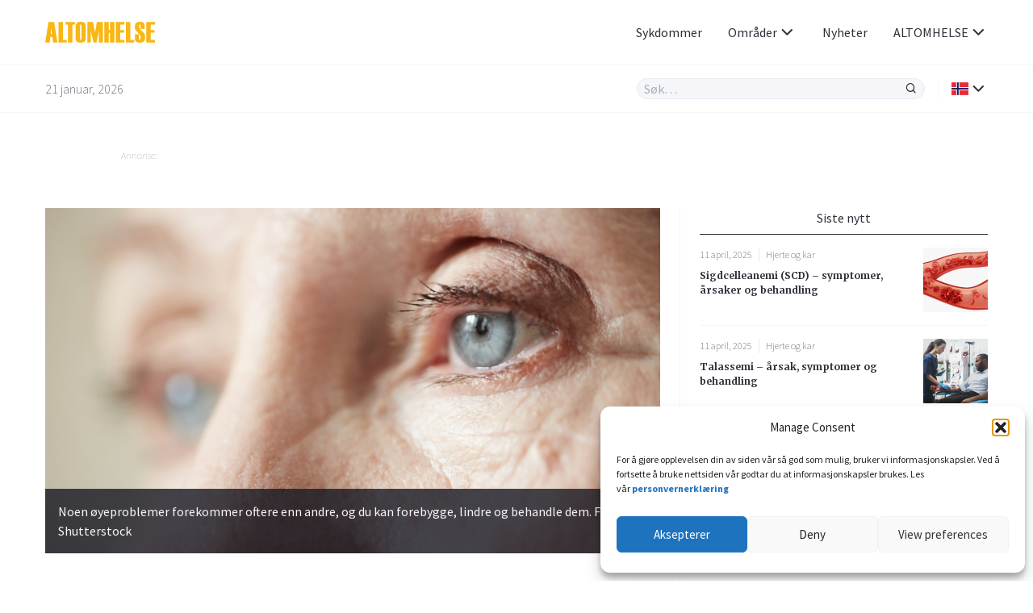

--- FILE ---
content_type: text/html; charset=UTF-8
request_url: https://www.altomhelse.no/sykdommer/t%C3%B8rre-%C3%B8yne-r%C3%B8de-%C3%B8yne-rennende-%C3%B8yne-%E2%80%93-det-finnes-hjelp-%C3%A5-f%C3%A5/
body_size: 19057
content:
<!doctype html>
<html lang="nb-NO">
<head>
	<meta charset="UTF-8">
	<link rel="dns-prefetch" href="//fonts.googleapis.com/" />
	<link rel="dns-prefetch" href="//fonts.gstatic.com/" />
	<link rel="dns-prefetch" href="//acdn.adnxs.com/" />
	<link rel="dns-prefetch" href="//ib.adnxs.com/" />
	<link rel="dns-prefetch" href="//cdn.adnxs.com/" />
	<!-- misc -->
	<meta name="viewport" content="width=device-width, initial-scale=1, shrink-to-fit=no">
	<!-- favicon -->
	<link rel="apple-touch-icon" sizes="180x180" href="https://www.altomhelse.no/wp-content/themes/doktorn/build/assets/favicons/apple-touch-icon.png">
	<link rel="icon" type="image/png" sizes="32x32" href="https://www.altomhelse.no/wp-content/themes/doktorn/build/assets/favicons/favicon-32x32.png">
	<link rel="icon" type="image/png" sizes="16x16" href="https://www.altomhelse.no/wp-content/themes/doktorn/build/assets/favicons/favicon-16x16.png">
	<link rel="manifest" href="https://www.altomhelse.no/wp-content/themes/doktorn/build/assets/favicons/site.webmanifest">
	<link rel="mask-icon" href="https://www.altomhelse.no/wp-content/themes/doktorn/build/assets/favicons/safari-pinned-tab.svg" color="#0a2639">
	<link rel="shortcut icon" href="https://www.altomhelse.no/wp-content/themes/doktorn/build/assets/favicons/favicon.ico">
	<meta name="msapplication-TileColor" content="#ffffff">
	<meta name="msapplication-config" content="https://www.altomhelse.no/wp-content/themes/doktorn/build/assets/favicons/browserconfig.xml">
	<meta name="theme-color" content="#ffffff">
	<!-- scripts -->
	<title>Tørre øyne, røde øyne, rennende øyne – det finnes hjelp å få | ALTOMHELSE.no</title>

		<!-- All in One SEO Pro 4.4.7 - aioseo.com -->
		<meta name="description" content="Øyeproblemer kan være svært irriterende og gi til en ubehagelig følelse. Noen øyeproblemer forekommer oftere enn andre, og du kan forebygge, lindre og behandle dem." />
		<meta name="robots" content="max-image-preview:large" />
		<link rel="canonical" href="https://www.altomhelse.no/sykdommer/t%C3%B8rre-%C3%B8yne-r%C3%B8de-%C3%B8yne-rennende-%C3%B8yne-%E2%80%93-det-finnes-hjelp-%C3%A5-f%C3%A5/" />
		<meta name="generator" content="All in One SEO Pro (AIOSEO) 4.4.7" />
		<meta property="og:locale" content="nb_NO" />
		<meta property="og:site_name" content="ALTOMHELSE.no | Kunnskap, trygghet &amp; nysgjerrighet gjennom hele livet" />
		<meta property="og:type" content="article" />
		<meta property="og:title" content="Tørre øyne, røde øyne, rennende øyne – det finnes hjelp å få | ALTOMHELSE.no" />
		<meta property="og:description" content="Øyeproblemer kan være svært irriterende og gi til en ubehagelig følelse. Noen øyeproblemer forekommer oftere enn andre, og du kan forebygge, lindre og behandle dem." />
		<meta property="og:url" content="https://www.altomhelse.no/sykdommer/t%C3%B8rre-%C3%B8yne-r%C3%B8de-%C3%B8yne-rennende-%C3%B8yne-%E2%80%93-det-finnes-hjelp-%C3%A5-f%C3%A5/" />
		<meta property="og:image" content="https://www.altomhelse.no/wp-content/uploads/old/shutterstock_590359427-870x489.jpg" />
		<meta property="og:image:secure_url" content="https://www.altomhelse.no/wp-content/uploads/old/shutterstock_590359427-870x489.jpg" />
		<meta property="article:published_time" content="2019-12-09T10:01:23+00:00" />
		<meta property="article:modified_time" content="2019-12-09T10:01:23+00:00" />
		<meta name="twitter:card" content="summary" />
		<meta name="twitter:title" content="Tørre øyne, røde øyne, rennende øyne – det finnes hjelp å få | ALTOMHELSE.no" />
		<meta name="twitter:description" content="Øyeproblemer kan være svært irriterende og gi til en ubehagelig følelse. Noen øyeproblemer forekommer oftere enn andre, og du kan forebygge, lindre og behandle dem." />
		<meta name="twitter:image" content="https://www.altomhelse.no/wp-content/uploads/old/shutterstock_590359427-870x489.jpg" />
		<script type="application/ld+json" class="aioseo-schema">
			{"@context":"https:\/\/schema.org","@graph":[{"@type":"BreadcrumbList","@id":"https:\/\/www.altomhelse.no\/sykdommer\/t%C3%B8rre-%C3%B8yne-r%C3%B8de-%C3%B8yne-rennende-%C3%B8yne-%E2%80%93-det-finnes-hjelp-%C3%A5-f%C3%A5\/#breadcrumblist","itemListElement":[{"@type":"ListItem","@id":"https:\/\/www.altomhelse.no\/#listItem","position":1,"item":{"@type":"WebPage","@id":"https:\/\/www.altomhelse.no\/","name":"Home","description":"Kunnskap, trygghet & nysgjerrighet gjennom hele livet","url":"https:\/\/www.altomhelse.no\/"},"nextItem":"https:\/\/www.altomhelse.no\/sykdommer\/t%C3%B8rre-%C3%B8yne-r%C3%B8de-%C3%B8yne-rennende-%C3%B8yne-%E2%80%93-det-finnes-hjelp-%C3%A5-f%C3%A5\/#listItem"},{"@type":"ListItem","@id":"https:\/\/www.altomhelse.no\/sykdommer\/t%C3%B8rre-%C3%B8yne-r%C3%B8de-%C3%B8yne-rennende-%C3%B8yne-%E2%80%93-det-finnes-hjelp-%C3%A5-f%C3%A5\/#listItem","position":2,"item":{"@type":"WebPage","@id":"https:\/\/www.altomhelse.no\/sykdommer\/t%C3%B8rre-%C3%B8yne-r%C3%B8de-%C3%B8yne-rennende-%C3%B8yne-%E2%80%93-det-finnes-hjelp-%C3%A5-f%C3%A5\/","name":"T\u00f8rre \u00f8yne, r\u00f8de \u00f8yne, rennende \u00f8yne \u2013 det finnes hjelp \u00e5 f\u00e5","description":"\u00d8yeproblemer kan v\u00e6re sv\u00e6rt irriterende og gi til en ubehagelig f\u00f8lelse. Noen \u00f8yeproblemer forekommer oftere enn andre, og du kan forebygge, lindre og behandle dem.","url":"https:\/\/www.altomhelse.no\/sykdommer\/t%C3%B8rre-%C3%B8yne-r%C3%B8de-%C3%B8yne-rennende-%C3%B8yne-%E2%80%93-det-finnes-hjelp-%C3%A5-f%C3%A5\/"},"previousItem":"https:\/\/www.altomhelse.no\/#listItem"}]},{"@type":"Organization","@id":"https:\/\/www.altomhelse.no\/#organization","name":"ALTOMHELSE.no","url":"https:\/\/www.altomhelse.no\/","logo":{"@type":"ImageObject","url":"http:\/\/doktornno.occidentdue.se\/wp-content\/uploads\/2021\/09\/altomhelse_logo.svg","@id":"https:\/\/www.altomhelse.no\/sykdommer\/t%C3%B8rre-%C3%B8yne-r%C3%B8de-%C3%B8yne-rennende-%C3%B8yne-%E2%80%93-det-finnes-hjelp-%C3%A5-f%C3%A5\/#organizationLogo"},"image":{"@id":"https:\/\/www.altomhelse.no\/#organizationLogo"}},{"@type":"Person","@id":"https:\/\/www.altomhelse.no\/forfattere\/pernilla_bloom\/#author","url":"https:\/\/www.altomhelse.no\/forfattere\/pernilla_bloom\/","name":"Pernilla Bloom"},{"@type":"WebPage","@id":"https:\/\/www.altomhelse.no\/sykdommer\/t%C3%B8rre-%C3%B8yne-r%C3%B8de-%C3%B8yne-rennende-%C3%B8yne-%E2%80%93-det-finnes-hjelp-%C3%A5-f%C3%A5\/#webpage","url":"https:\/\/www.altomhelse.no\/sykdommer\/t%C3%B8rre-%C3%B8yne-r%C3%B8de-%C3%B8yne-rennende-%C3%B8yne-%E2%80%93-det-finnes-hjelp-%C3%A5-f%C3%A5\/","name":"T\u00f8rre \u00f8yne, r\u00f8de \u00f8yne, rennende \u00f8yne \u2013 det finnes hjelp \u00e5 f\u00e5 | ALTOMHELSE.no","description":"\u00d8yeproblemer kan v\u00e6re sv\u00e6rt irriterende og gi til en ubehagelig f\u00f8lelse. Noen \u00f8yeproblemer forekommer oftere enn andre, og du kan forebygge, lindre og behandle dem.","inLanguage":"nb-NO","isPartOf":{"@id":"https:\/\/www.altomhelse.no\/#website"},"breadcrumb":{"@id":"https:\/\/www.altomhelse.no\/sykdommer\/t%C3%B8rre-%C3%B8yne-r%C3%B8de-%C3%B8yne-rennende-%C3%B8yne-%E2%80%93-det-finnes-hjelp-%C3%A5-f%C3%A5\/#breadcrumblist"},"author":{"@id":"https:\/\/www.altomhelse.no\/forfattere\/pernilla_bloom\/#author"},"creator":{"@id":"https:\/\/www.altomhelse.no\/forfattere\/pernilla_bloom\/#author"},"datePublished":"2019-12-09T10:01:23+01:00","dateModified":"2019-12-09T10:01:23+01:00"},{"@type":"WebSite","@id":"https:\/\/www.altomhelse.no\/#website","url":"https:\/\/www.altomhelse.no\/","name":"ALTOMHELSE.no","description":"Kunnskap, trygghet & nysgjerrighet gjennom hele livet","inLanguage":"nb-NO","publisher":{"@id":"https:\/\/www.altomhelse.no\/#organization"}}]}
		</script>
		<!-- All in One SEO Pro -->

<link rel='stylesheet' id='cmplz-general-css' href='https://www.altomhelse.no/wp-content/plugins/complianz-gdpr-premium/assets/css/cookieblocker.min.css?ver=1752309376' type='text/css' media='all' />
<link rel='stylesheet' id='doktorn-style-css' href='https://www.altomhelse.no/wp-content/themes/doktorn/build/styles/theme.min.css?ver=094851c' type='text/css' media='all' />
<link rel='stylesheet' id='doktorn-jam-icons-css' href='https://www.altomhelse.no/wp-content/themes/doktorn/build/librarystyles/jam-icons/css/jam.min.css?ver=2.0.1' type='text/css' media='all' />
<link rel='stylesheet' id='doktorn-flag-icons-css' href='https://www.altomhelse.no/wp-content/themes/doktorn/build/librarystyles/flag-icon-css/css/flag-icons.min.css?ver=4.1.6' type='text/css' media='all' />
<link rel="https://api.w.org/" href="https://www.altomhelse.no/wp-json/" /><link rel="EditURI" type="application/rsd+xml" title="RSD" href="https://www.altomhelse.no/xmlrpc.php?rsd" />
<meta name="generator" content="WordPress 6.5.7" />
<link rel='shortlink' href='https://www.altomhelse.no/?p=114001' />
<link rel="alternate" type="application/json+oembed" href="https://www.altomhelse.no/wp-json/oembed/1.0/embed?url=https%3A%2F%2Fwww.altomhelse.no%2Fsykdommer%2Ft%25C3%25B8rre-%25C3%25B8yne-r%25C3%25B8de-%25C3%25B8yne-rennende-%25C3%25B8yne-%25E2%2580%2593-det-finnes-hjelp-%25C3%25A5-f%25C3%25A5%2F" />
<link rel="alternate" type="text/xml+oembed" href="https://www.altomhelse.no/wp-json/oembed/1.0/embed?url=https%3A%2F%2Fwww.altomhelse.no%2Fsykdommer%2Ft%25C3%25B8rre-%25C3%25B8yne-r%25C3%25B8de-%25C3%25B8yne-rennende-%25C3%25B8yne-%25E2%2580%2593-det-finnes-hjelp-%25C3%25A5-f%25C3%25A5%2F&#038;format=xml" />
<script type="text/javascript" src="//cdn-eu.readspeaker.com/script/12640/webReader/webReader.js?pids=wr" id="rs_req_Init"></script>
			<style>.cmplz-hidden {
					display: none !important;
				}</style>	<!--tag manager -->
	<script type="text/javascript">
		dataLayer = [{"therapyArea": "Øyne og ører"}];
	</script>
		<!--init script for appnexus stuff -->
	<script type="text/javascript">
		var apntag = apntag || {};
		apntag.anq = apntag.anq || [];
		(function() {
			var d = document, e = d.createElement('script'), p = d.getElementsByTagName('head')[0];
			e.type = 'text/javascript';  e.async = true;
			e.src = '//acdn.adnxs.com/ast/ast.js';
			p.insertBefore(e, p.firstChild);
		})();
	</script>
</head><body data-cmplz=1 id="body" class="disease-template-default single single-disease postid-114001" itemscope itemtype="https://schema.org/WebPage"><header class="js-navigation-header fixed w-full bg-white mx-auto border-b border-whisper z-999">

	<div class="container flex items-center justify-between h-5">

		<!-- logo, title and tagline -->
		<div class="pr-2 flex-grow">
							<a class="block" title="Til forsiden" href="https://www.altomhelse.no">
					<img class="max-w-8.5" alt="Altomhelse - Trygghet, kunnskap og nysgjerrighet – gjennom livet" src="https://www.altomhelse.no/wp-content/uploads/2021/09/altomhelse_logo.svg">
				</a>
					</div>

		<div class="js-header-right flex flex-grow justify-end ">

			<!-- hamburger -->
			<div class="flex items-center lg:hidden">
				<div class="js-hamburger">
					<span></span>
					<span></span>
					<span></span>
					<span></span>
				</div>
			</div>

			<!-- navigation menu -->
			<nav class="js-navigation z-999 bg-white fixed lg:static right-none top-none mt-5 lg:mt-none h-full lg:-mx-1 lg:z-auto"><ul id="menu-primary-menu" class="text-tuna lg:flex lg:justify-end lg:items-center lg:pl-2"><li id="menu-item-319517" class="menu-item menu-item-type-custom menu-item-object-custom menu-item-319517"><a href="/sykdommer/">Sykdommer</a></li>
<li id="menu-item-319505" class="menu-mega menu-item menu-item-type-custom menu-item-object-custom menu-item-has-children menu-item-319505"><a href="#">Områder<span class="js-sub-menu-icon jam jam-chevron-down text-tuna text-1.5"></span></a>
<ul class="sub-menu">
	<li id="menu-item-319506" class="menu-item menu-item-type-custom menu-item-object-custom menu-item-has-children menu-item-319506"><a href="#">B</a>
	<ul class="sub-menu">
		<li id="menu-item-319483" class="menu-item menu-item-type-taxonomy menu-item-object-category menu-item-319483"><a href="https://www.altomhelse.no/barn-og-graviditet/">Barn og graviditet</a></li>
		<li id="menu-item-319484" class="menu-item menu-item-type-taxonomy menu-item-object-category menu-item-319484"><a href="https://www.altomhelse.no/bedre-liv/">Bedre liv</a></li>
		<li id="menu-item-319485" class="menu-item menu-item-type-taxonomy menu-item-object-category menu-item-319485"><a href="https://www.altomhelse.no/bevegelsesapparatet/">Bevegelsesapparatet</a></li>
	</ul>
</li>
	<li id="menu-item-319507" class="menu-item menu-item-type-custom menu-item-object-custom menu-item-has-children menu-item-319507"><a href="#">D</a>
	<ul class="sub-menu">
		<li id="menu-item-319486" class="menu-item menu-item-type-taxonomy menu-item-object-category menu-item-319486"><a href="https://www.altomhelse.no/depresjon-og-angst/">Depresjon og angst</a></li>
		<li id="menu-item-319487" class="menu-item menu-item-type-taxonomy menu-item-object-category menu-item-319487"><a href="https://www.altomhelse.no/diabetes/">Diabetes</a></li>
		<li id="menu-item-319488" class="menu-item menu-item-type-taxonomy menu-item-object-category menu-item-319488"><a href="https://www.altomhelse.no/dyrenes-helse/">Dyrenes helse</a></li>
	</ul>
</li>
	<li id="menu-item-319508" class="menu-item menu-item-type-custom menu-item-object-custom menu-item-has-children menu-item-319508"><a href="#">H</a>
	<ul class="sub-menu">
		<li id="menu-item-319489" class="menu-item menu-item-type-taxonomy menu-item-object-category menu-item-319489"><a href="https://www.altomhelse.no/hjernen-og-nerver/">Hjernen og nerver</a></li>
		<li id="menu-item-319490" class="menu-item menu-item-type-taxonomy menu-item-object-category menu-item-319490"><a href="https://www.altomhelse.no/hjerte-og-kar/">Hjerte og kar</a></li>
		<li id="menu-item-319491" class="menu-item menu-item-type-taxonomy menu-item-object-category menu-item-319491"><a href="https://www.altomhelse.no/hud-og-h%C3%A5r/">Hud og hår</a></li>
	</ul>
</li>
	<li id="menu-item-319509" class="menu-item menu-item-type-custom menu-item-object-custom menu-item-has-children menu-item-319509"><a href="#">I</a>
	<ul class="sub-menu">
		<li id="menu-item-319492" class="menu-item menu-item-type-taxonomy menu-item-object-category menu-item-319492"><a href="https://www.altomhelse.no/infeksjoner-og-vaksiner/">Infeksjoner og vaksiner</a></li>
	</ul>
</li>
	<li id="menu-item-319510" class="menu-item menu-item-type-custom menu-item-object-custom menu-item-has-children menu-item-319510"><a href="#">K</a>
	<ul class="sub-menu">
		<li id="menu-item-319493" class="menu-item menu-item-type-taxonomy menu-item-object-category menu-item-319493"><a href="https://www.altomhelse.no/kreft/">Kreft</a></li>
		<li id="menu-item-319494" class="menu-item menu-item-type-taxonomy menu-item-object-category menu-item-319494"><a href="https://www.altomhelse.no/kvinnens-helse/">Kvinnens helse</a></li>
	</ul>
</li>
	<li id="menu-item-319511" class="menu-item menu-item-type-custom menu-item-object-custom menu-item-has-children menu-item-319511"><a href="#">L</a>
	<ul class="sub-menu">
		<li id="menu-item-319495" class="menu-item menu-item-type-taxonomy menu-item-object-category menu-item-319495"><a href="https://www.altomhelse.no/luftveiene-og-allergi/">Luftveiene og allergi</a></li>
	</ul>
</li>
	<li id="menu-item-319512" class="menu-item menu-item-type-custom menu-item-object-custom menu-item-has-children menu-item-319512"><a href="#">M</a>
	<ul class="sub-menu">
		<li id="menu-item-319496" class="menu-item menu-item-type-taxonomy menu-item-object-category menu-item-319496"><a href="https://www.altomhelse.no/mage-og-tarm/">Mage og tarm</a></li>
		<li id="menu-item-319497" class="menu-item menu-item-type-taxonomy menu-item-object-category menu-item-319497"><a href="https://www.altomhelse.no/mannens-helse/">Mannens helse</a></li>
		<li id="menu-item-319498" class="menu-item menu-item-type-taxonomy menu-item-object-category menu-item-319498"><a href="https://www.altomhelse.no/mat-og-vitaminer/">Mat og vitaminer</a></li>
		<li id="menu-item-319499" class="menu-item menu-item-type-taxonomy menu-item-object-category menu-item-319499"><a href="https://www.altomhelse.no/munnen-og-tennene/">Munnen og tennene</a></li>
	</ul>
</li>
	<li id="menu-item-319513" class="menu-item menu-item-type-custom menu-item-object-custom menu-item-has-children menu-item-319513"><a href="#">O</a>
	<ul class="sub-menu">
		<li id="menu-item-319500" class="menu-item menu-item-type-taxonomy menu-item-object-category menu-item-319500"><a href="https://www.altomhelse.no/overvekt/">Overvekt</a></li>
	</ul>
</li>
	<li id="menu-item-319514" class="menu-item menu-item-type-custom menu-item-object-custom menu-item-has-children menu-item-319514"><a href="#">R</a>
	<ul class="sub-menu">
		<li id="menu-item-319501" class="menu-item menu-item-type-taxonomy menu-item-object-category menu-item-319501"><a href="https://www.altomhelse.no/r%C3%B8ykavvenning/">Røykavvenning</a></li>
	</ul>
</li>
	<li id="menu-item-319515" class="menu-item menu-item-type-custom menu-item-object-custom menu-item-has-children menu-item-319515"><a href="#">S</a>
	<ul class="sub-menu">
		<li id="menu-item-319502" class="menu-item menu-item-type-taxonomy menu-item-object-category menu-item-319502"><a href="https://www.altomhelse.no/sex-og-samliv/">Sex og samliv</a></li>
		<li id="menu-item-319503" class="menu-item menu-item-type-taxonomy menu-item-object-category menu-item-319503"><a href="https://www.altomhelse.no/s%C3%B8vn-og-stress/">Søvn og stress</a></li>
	</ul>
</li>
	<li id="menu-item-319516" class="menu-item menu-item-type-custom menu-item-object-custom menu-item-has-children menu-item-319516"><a href="#">Ø</a>
	<ul class="sub-menu">
		<li id="menu-item-319504" class="menu-item menu-item-type-taxonomy menu-item-object-category menu-item-319504"><a href="https://www.altomhelse.no/%C3%B8yne-og-%C3%B8rer/">Øyne og ører</a></li>
	</ul>
</li>
</ul>
</li>
<li id="menu-item-319518" class="menu-item menu-item-type-post_type menu-item-object-page menu-item-319518"><a href="https://www.altomhelse.no/nyheter/">Nyheter</a></li>
<li id="menu-item-319560" class="menu-dropdown menu-item menu-item-type-custom menu-item-object-custom menu-item-has-children menu-item-319560"><a href="#">ALTOMHELSE<span class="js-sub-menu-icon jam jam-chevron-down text-tuna text-1.5"></span></a>
<ul class="sub-menu">
	<li id="menu-item-319557" class="menu-item menu-item-type-post_type menu-item-object-page menu-item-319557"><a href="https://www.altomhelse.no/om-oss/">Om oss</a></li>
	<li id="menu-item-319559" class="menu-item menu-item-type-post_type menu-item-object-page menu-item-319559"><a href="https://www.altomhelse.no/om-oss/redaksjonen/">Redaksjonen</a></li>
	<li id="menu-item-330884" class="menu-item menu-item-type-post_type menu-item-object-page menu-item-330884"><a href="https://www.altomhelse.no/om-oss/reklame/">Reklame</a></li>
</ul>
</li>
</ul></nav>
		</div>
	</div>

	<div class="border-t border-whisper py-1">
		<div class="container flex items-center justify-between">
			<span class="hidden md:block font-sans text-jumbo text-1 font-light">21 januar, 2026</span>
			<div class="flex items-stretch w-full md:w-auto flex-grow justify-end">

				<div class="relative w-full md:w-2/3 lg:w-1/3">

					<form class="flex items-stretch bg-whisper rounded-full border border-athens-gray w-full md:w-auto " role="search" method="get" action="/">
						<input class="js-search-all font-sans font-normal appearance-none w-full text-tuna focus:outline-none focus:shadow-none bg-transparent px-0.5" id="search-all" name="s" type="search" placeholder="Søk…">
						<input type="hidden" id="hdnposttypesearch" name="post_type" value="disease" />
						<button type="button" class="js-search-all-icon text-tuna focus:outline-none focus:none" aria-label="Søk"><span class="jam jam-search jam-close text-1 px-0.5"></span></button>
					</form>

					<div class="js-search-panel absolute w-full shadow-floating bg-white rounded-4 mt-1 border border-whisper">
						<div class="js-search-panel-container p-1 pb-0 max-h-25 overflow-y-auto">

							<h3 class="font-sans text-tuna font-normal mb-1">Angi søkeord</h3>

						</div>
					</div>

				</div>

				<div class="border-l border-whisper ml-1 pl-1 flex items-center relative language-submenu">

				<!-- language menu -->
				<nav class="js-language-menu"><ul id="menu-language" class="text-tuna"><li id="menu-item-319520" class="menu-dropdown menu-item menu-item-type-custom menu-item-object-custom menu-item-has-children menu-item-319520"><a href="#"><span class="flag-icon flag-icon-no"></span><span class="js-sub-menu-icon jam jam-chevron-down text-tuna text-1.5"></span></a>
<ul class="sub-menu">
	<li id="menu-item-319521" class="menu-item menu-item-type-custom menu-item-object-custom menu-item-319521"><a href="https://www.isundhed.dk/">Dansk <span class="ml-0.5 flag-icon flag-icon-dk"></span></a></li>
	<li id="menu-item-319522" class="menu-item menu-item-type-custom menu-item-object-custom menu-item-319522"><a href="https://www.doktorn.com/">Svenska <span class="ml-0.5 flag-icon flag-icon-se"></span></a></li>
	<li id="menu-item-319523" class="menu-item menu-item-type-custom menu-item-object-custom menu-item-319523"><a href="https://www.nettiterveys.fi/">Soumi <span class="ml-0.5 flag-icon flag-icon-fi"></span></a></li>
</ul>
</li>
</ul></nav>
				</div>
			</div>
		</div>
	</div>

	<!-- About template navigation -->
	
</header>
	<main class="mt-10 mb-2 md:mt-11.5 md:mb-3 container mx-auto">
<div class="components-globals-advertisements-banner-fullwidth rs_skip js-banner-wrapper js-undefined hidden lg:block ">
	<div class="mb-1 md:mb-3.5">
		<div class="mx-auto w-full max-w-61.25">
			<span class="text-french-gray text-0.75 font-sans font-light mb-0.25 block">Annonse:</span>
			<div class="js-banner-fullwidth js-banner" id="Altomhelse_top_980x240px"  >
			</div>
		</div>
	</div>
</div>
<section class="flex flex-wrap md:-mx-1.5"><article class="w-full w-full-print lg:w-2/3 md:px-1.5 lg:border-r lg:border-whisper rs_start" itemscope itemtype="http://schema.org/Article" itemprop="mainEntity"><div class="components-articles-single-header">
			<div class="js-article-slider bg-steel-gray mb-2">
							<div itemprop="image" itemscope itemtype="http://schema.org/ImageObject" class="js-article-slide relative" data-src="https://www.altomhelse.no/wp-content/uploads/old/shutterstock_590359427-370x208.jpg">
					<img class="w-full lazyload"
						alt="Noen øyeproblemer forekommer oftere enn andre, og du kan forebygge, lindre og behandle dem. Foto: Shutterstock"
						src="https://www.altomhelse.no/wp-content/uploads/old/shutterstock_590359427-870x489.jpg"						itemprop="contentUrl" width="870" height="489" >
											<p itemprop="text" class="js-text-image truncate md:no-truncate absolute bottom-0 left-0 w-full bg-steel-gray-80 text-whisper p-0.5 px-1 md:p-1 text-0.75 md:text-1 cursor-pointer md:cursor-default">
							Noen øyeproblemer forekommer oftere enn andre, og du kan forebygge, lindre og behandle dem. Foto: Shutterstock						</p>
									</div>
					</div>
	<div class="rs_skip readspeaker_wrapper rs_href rs_preserve">
	<a class="rs_preserve rs_skip rs_playbtn" alt="Lytt til teksten på siden med ReadSpeaker" href="//app-eu.readspeaker.com/cgi-bin/rsent?customerid=12640&amp;lang=nb_no&amp;readclass=rs_start&amp;url=https://www.altomhelse.no/sykdommer/t%C3%B8rre-%C3%B8yne-r%C3%B8de-%C3%B8yne-rennende-%C3%B8yne-%E2%80%93-det-finnes-hjelp-%C3%A5-f%C3%A5/" onclick="readpage(this.href, 'readspeaker'); return false;">
		<svg fill="#2e2e38" width="15px" height="15px" viewBox="0 0 24 24" focusable="false" aria-hidden="true">
			<path d="M17.8215947,20.3378738 C19.0186047,19.3700997 19.954485,18.1920266 20.6272425,16.8066445 C21.3,15.4192691 21.6368771,13.9302326 21.6368771,12.3375415 C21.6368771,10.7458472 21.3,9.25681063 20.6272425,7.87043189 C19.954485,6.48504983 19.0186047,5.30598007 17.8215947,4.33820598 L19.4950166,2.66478405 C20.9063123,3.8627907 22.0096346,5.29800664 22.8059801,6.97242525 C23.6023256,8.64584718 24,10.4348837 24,12.3375415 C24,14.241196 23.6023256,16.0302326 22.8059801,17.7046512 C22.0096346,19.3790698 20.9063123,20.8152824 19.4950166,22.0122924 L17.8215947,20.3378738 Z M14.6700997,17.1873754 C15.4415282,16.6302326 16.0574751,15.9275748 16.5159468,15.0833887 C16.9754153,14.238206 17.2066445,13.3232558 17.2066445,12.3375415 C17.2066445,11.3528239 16.9754153,10.4388704 16.5159468,9.59368771 C16.0574751,8.74950166 15.4415282,8.04684385 14.6700997,7.48870432 L16.3445183,5.81528239 C17.3451827,6.56976744 18.1325581,7.52159468 18.7076412,8.67076412 C19.2817276,9.81993355 19.5687708,11.0418605 19.5687708,12.3375415 C19.5687708,13.6342193 19.2817276,14.8571429 18.7076412,16.0063123 C18.1325581,17.1554817 17.3451827,18.107309 16.3445183,18.861794 L14.6700997,17.1873754 Z M5.16877076,16.7687708 L1.47707641,16.7687708 C1.06644518,16.7687708 0.716611296,16.6252492 0.431561462,16.338206 C0.143521595,16.0521595 0,15.7023256 0,15.292691 L0,9.38438538 C0,8.97475083 0.143521595,8.62491694 0.431561462,8.33787375 C0.716611296,8.05182724 1.06644518,7.90730897 1.47707641,7.90730897 L5.16877076,7.90730897 L11.0033223,2 L13.2916944,2 L13.2916944,22.6770764 L11.0033223,22.6770764 L5.16877076,16.7687708 Z"></path>
		</svg><span>Lytt</span>
	</a>
	<div id="readspeaker" class="rs_preserve rs_skip rs_addtools rs_splitbutton rs_exp">
		<button type="button" class="rsbtn_tooltoggle" title="Open/close toolbar" style="display:none" aria-expanded="false" data-rs-container="readspeaker" accesskey="1">
			<i class="rsicn rsicn-arrow-down" aria-hidden="true"></i>
			<span class="rsbtn_btnlabel" style="width: 0px; height: 0px;"></span>
		</button>
	</div>
</div>
<!-- RSPEAK_START -->
	<!-- RSPEAK_START -->
			<h1 itemprop="headline" class="text-tuna font-bold font-serif text-2 mb-1">Tørre øyne, røde øyne, rennende øyne – det finnes hjelp å få</h1>
	
			<p itemprop="abstract" class="text-tuna text-bold font-body text-1.25 mb-1.5 leading-1.75">Øyeproblemer kan være svært irriterende og gi til en ubehagelig følelse. Noen øyeproblemer forekommer oftere enn andre, og du kan forebygge, lindre og behandle dem.</p>
	
	<div class="border-t border-whisper pt-1 mb-2 flex items-start justify-between flex-wrap">
		<div>

							<a rel="author" itemprop="author" class="flex items-center mb-0.5"
				href="https://www.altomhelse.no/forfattere/pernilla_bloom/">
											<img class="rounded-full border-2 border-athens-gray w-4 h-4 mr-0.5 lazyload" data-src="https://www.altomhelse.no/wp-content/uploads/2022/02/Pernilla-Bloom-150x150.jpg" src="[data-uri]" height="1" width="1" alt="Pernilla Bloom">
										<div>
						<span class="block text-tuna font-bold font-serif text-1 hover:text-saffron">Pernilla Bloom</span>
						<span class="block font-sans text-jumbo text-1">Sjefredaktør</span>
					</div>
				</a>
			
			
										
							<time itemprop="datePublished" datetime="2019-12-09T11:01:23+01:00" class="text-jumbo text-1 font-sans font-thin mb-0.25 block">
				Publisert:  9 desember, 2019				</time>
			
		</div>

		
<div class="components-misc-social-share">
	<div class="-mx-0.25">
		<ul class="list-reset flex flex-wrap ">

			<li>
				<a class="text-1 text-tuna hover:text-saffron w-2.5 h-2.5 flex items-center justify-center border border-athens-gray rounded-4 m-0.25 social-share" data-event-action="Facebook" href="https://www.facebook.com/sharer/sharer.php?u=https://www.altomhelse.no/sykdommer/t%C3%B8rre-%C3%B8yne-r%C3%B8de-%C3%B8yne-rennende-%C3%B8yne-%E2%80%93-det-finnes-hjelp-%C3%A5-f%C3%A5/" target="_blank;">
					<span class="jam jam-facebook text-1.5" data-event-action="Facebook"></span>
				</a>
			</li>

			<li>
				<a class="text-1 text-tuna hover:text-saffron w-2.5 h-2.5 flex items-center justify-center border border-athens-gray rounded-4 m-0.25 social-share" data-event-action="Linkedin" href="https://www.linkedin.com/shareArticle?mini=true&url=https://www.altomhelse.no/sykdommer/t%C3%B8rre-%C3%B8yne-r%C3%B8de-%C3%B8yne-rennende-%C3%B8yne-%E2%80%93-det-finnes-hjelp-%C3%A5-f%C3%A5/" target="_blank;">
					<span class="jam jam-linkedin text-1.5" data-event-action="Linkedin"></span>
				</a>
			</li>

			<li>
				<a class="text-1 text-tuna hover:text-saffron w-2.5 h-2.5 flex items-center justify-center border border-athens-gray rounded-4 m-0.25 social-share" data-event-action="Twitter" href="https://twitter.com/intent/tweet?url=https://www.altomhelse.no/sykdommer/t%C3%B8rre-%C3%B8yne-r%C3%B8de-%C3%B8yne-rennende-%C3%B8yne-%E2%80%93-det-finnes-hjelp-%C3%A5-f%C3%A5/" target="_blank;">
					<span class="jam jam-twitter text-1.5" data-event-action="Twitter"></span>
				</a>
			</li>
						<li>
				<a class="text-1 text-tuna hover:text-saffron w-2.5 h-2.5 flex items-center justify-center border border-athens-gray rounded-4 m-0.25" data-event-action="Mail" href="/cdn-cgi/l/email-protection#[base64]" target="_blank;">
					<span class="jam jam-envelope text-1.5" data-event-action="Mail"></span>
				</a>
			</li>

			<li>
				<button class="text-1 text-tuna hover:text-saffron w-2.5 h-2.5 flex items-center justify-center border border-athens-gray rounded-4 m-0.25 outline-none focus:outline-none" onclick="window.print()"><span class="jam jam-printer text-1.5"></span></button>
			</li>

		</ul>
	</div>
</div>

	</div>

</div>
<div class="components-globals-advertisements-banner-mobile rs_skip js-banner-wrapper js-undefined block lg:hidden">
	<div class="mb-2">
		<div class="w-full max-w-20 mx-auto">
			<span class="text-french-gray text-0.75 font-sans font-light mb-0.25 block">Annonse:</span>
			<div class="js-banner-mobile js-banner" id="Altomhelse_mobile_320x320px_1"  >
			</div>
		</div>
	</div>
</div>
<div class="content mb-2" itemprop="articleBody"><h2><strong>Derfor får du tørre øyne</strong></h2>
<p>Tørre øyne føles ikke alltid som om øynene er tørre. Symptomene på tørre øyne kan være røde, hovne, sviende eller rennende øyne, eller man kan ha en følelse av grus eller smuss i øyet. Denne tilstanden kan skyldes mange forskjellige ting og oppstår i utgangspunktet på grunn av enten økt fordamping/avrenning fra tårefilmen og/eller nedsatt tåreproduksjon. Mange av problemer med tørre øyne skyldes en kombinasjon av mangel på fettstoff i tårefilmen og mangel på vann. Det gjør at tårefilmen brister og blir ustabil.</p>
<p>Fettstoffet i tårefilmen produseres i de såkalte Meibomske kjertlene, som sitter langs kanten av øverste og nederste øyelokk. Fettstoffet fordeles jevnt over øyets overflate hver gang vi blunker. Dette belegget på øyet kalles tårefilmen og er en sammensetning av vann og fettstoff, som er nødvendig for å holde øyet fuktig og beskytte det mot smuss og infeksjoner. Hos mange mennesker som lider av tørre øyne, er disse kjertlene tilstoppet og fungerer derfor ikke optimalt. Det produseres for små mengder fettstoff, eller fettstoffet har for dårlig sammensetning eller kvalitet. Øyetørrheten kan også skyldes nedsatt produksjon av tårevæske fra tårekjertlene.</p>
<h2><strong>Vanlige årsaker til tørre øyne</strong></h2>
<p>En stor del av befolkningen er rammet av øyetørrhet, som er en vanlig årsak til å søke hjelp hos øyelege eller optiker. Årsakene til tørre øyne kan variere. Det kan være alt fra milde symptomer og forbigående symptomer til alvorlige og kroniske plager.</p>
<p>Tørre øyne beskrives som en multifaktoriell tilstand siden det er mange forskjellige situasjoner og faktorer som kan gi tørre øyne. Både innendørs- og utendørsmiljøet kan ha betydning. Symptomene kan også komme på grunn av mye skjermtid, tørt inneklima, arbeid i rom med klimaanlegg og arbeid utendørs i vind og trekk.</p>
<p>Andre faktorer avhenger mer av den enkelte. Det finnes for eksempel svært mange legemidler som gir tørre øyne som bivirkning. Det er blant disse p-piller, midler mot alvorlig akne, antihistaminer med allergi og betablokkere til behandling av hjerteproblemer eller grønn stær. Noen sykdommer kan også forårsake tørre øyne, for eksempel Sjögrens syndrom og andre autoimmune sykdommer. For dem som er allergiske og ofte plages av røde, kløende og rennende øyne, kan problemet være en kombinasjon av øyeallergi og tørre øyne. En høy alder en risikofaktor i seg selv. Det gjelder spesielt for kvinner i klimakteriet på grunn av fallende hormonnivåer. Tørre øyne er også svært vanlig etter forskjellige typer øyeoperasjoner og den vanligste grunnen til ubehag i øyene hos kontaktlinsebrukere.</p>
<h2><strong>Slik forebygger og behandler du tørre øyne </strong></h2>
<p>Nøkkelen til å løse problemene med tørre øyne handler om å forebygge og stabilisere tårefilmen med øyedråper som smører og lindrer.</p>
<p>Rent praktisk kan man forebygge tørre øyne ved å variere arbeidsdagen med hyppige små pauser fra dataskjermen, huske å blunke oftere, gå en liten tur utendørs og lufte ut arbeidslokalet.</p>
<p>Alt etter årsaken kan tørre øyne være forbigående eller kronisk. Det er også forskjellige alvorlighetsgrader av tørre øyne. Det finnes forbigående problemer som oppstår i bestemte situasjoner, for eksempel ved skjermarbeid eller på slutten av arbeidsdagen. En annen gruppe er voksne som har mer langvarige, konstante problemer. Sist, men ikke minst, kan tørre øyne forårsake alvorlige, konstante problemer som kommer til uttrykk i komplekse og inflammatoriske symptomer.</p>
<p>Det er viktig å klassifisere øyetørrheten når du skal velge riktig produkt for å lindre plagene og beskytte øynene. I dag anbefaler leger som arbeider med tørre øyne generelt, produkter som er helt uten konserveringsmidler, siden de i seg selv kan utløse tørre øyne. Hos mange er det nok med øyedråper som smører. Smørende øyedråper stabiliserer tårefilmen og lindrer symptomene på tørre øyne. Er det ubalanse i tårefilmen, får man symptomer som kløe og svie, eller øyne som svir, gnager og renner. Dette blir en ond sirkel som holdes i gang av en stadig økende ustabilitet, til man klarer å bryte den sirkelen. Det er det man prøver å gjøre på mekanisk vis med smørende og lindrende øyedråper. Spør apotekpersonale, øyelegen eller optikeren om gode råd.</p>
<h2><strong>Hvorfor renner øynene?</strong></h2>
<p>Det kan virke som et paradoks og litt ulogisk at rennende øyne er symptomer på tørre øyne. Forklaringen er at når øynene renner, så skyldes det ofte en forstyrrelse eller ubalanse i produksjonen av fettstoff til tårefilmen. Fettlaget, eller lipidlaget som det også kalles, er det ytterste svært tynne laget som skal hindre at tårene fordamper. Vannet i tårefilmen fordamper eller renner vekk, og saltinnholdet i tårefilmen øker. Øyet overkompenserer ofte ved å produsere enda mer tårevæske. Resultat blir at tårefilmen i stedet blir ustabil og brister. Dette forårsaker inflammatoriske symptomer som kløe og en sviende følelse samt øyne som renner.</p>
<p><strong>Andre årsaker til rennende øyne kan være</strong></p>
<ul>
<li>kraftig vind eller kulde (da er det helt normalt)</li>
<li>øyets overflate irriteres av støv, røyk osv.</li>
<li>tilstoppede tårekanaler</li>
</ul>
<h2><strong>Behandling av tørre og rennende øyne</strong></h2>
<p>Hvis du har plager på grunn av tørre og rennende øyne, kan du få veiledning på apoteket eller hos en optiker. Du må finne de riktige smørende øyedråpene som har en god konsistens, og som kan binde vannet og stabilisere alle lagene av tårefilmen. Det finnes spesialprodukter som virker direkte på fettlaget i tårefilmen – enten ved å tilføre ekstra lipider i en blanding, en såkalt emulsjon, eller ved hel enkelt å legge et beskyttende lag på utsiden av det naturlige lipidlaget i øyet.</p>
<p>Bruk av øyemasker som avgir varme, eventuelt kombinert med forsiktig massasje av øyelokkene, kan stimulere de Meibomske kjertlene til å utskille mer fettstoff til tårefilmen. Infrarød såkalt IPL-behandling kombinert med manuell behandling av øyelokkene utføres av spesialister og kan også lindre symptomene. Det kan også hjelp å spise omega-3 kapsler med riktig sammensetning for å lindre plagene ved tørre øyne, forutsatt at man tar dem regelmessig.</p>
<p>Du bør også unngå miljøer hvor plagene forverres. Et stort problem i dag er den utbredte bruken av skjermer, både på jobben og i fritiden. Man blunker rett og slett for sjelden, og tårefilmen brister.</p>
<p>Hvis årsaken er tilstoppede tårekanaler, bør du søke hjelp hos en øyelege for å få åpnet dem.</p>
<h2><strong>Hjelp for tørre øyne</strong></h2>
<p>Mange har milde og moderate plager ved tørre øyne som opptrer jevnlig eller i bestemte situasjoner. Hos noen forverres plagene i perioder, for eksempel om vinteren når luften er tørr, eller om våren og sommeren når luften er full av pollen. Andre har konstante og vedvarende kroniske plager.</p>
<p>Tørre, rennende eller røde øyne er noe som rammer de fleste mennesker på et eller annet tidspunkt i livet, og man kan lindre plagene med moderne øyedråper og legemidler.</p>
<p>Du bør søke hjelp hos en øyelege eller optiker hvis plagene er omfattende med inflammatoriske symptomer.</p>
</div><div style="display:none" id="midcontentads" class="js-mid-content-ads">

	<div class="components-globals-advertisements-banner-content rs_skip js-banner-wrapper js-undefined hidden sm:block ">
	<div class="mb-2">
		<div class="mx-auto w-full max-w-31.875">
			<span class="text-french-gray text-0.75 font-sans font-light mb-0.25 block">Annonse:</span>
			<div class="js-banner-content js-banner" id="Altomhelse_content_510x240px_1"  >
			</div>
		</div>
	</div>
</div>
<div class="components-globals-advertisements-banner-mobile rs_skip js-banner-wrapper js-undefined block sm:hidden">
	<div class="mb-2">
		<div class="w-full max-w-20 mx-auto">
			<span class="text-french-gray text-0.75 font-sans font-light mb-0.25 block">Annonse:</span>
			<div class="js-banner-mobile js-banner" id="Altomhelse_mobile_320x320px_2"  >
			</div>
		</div>
	</div>
</div>

</div>

<div class="mb-2">

<div class="components-globals-advertisements-banner-content rs_skip js-banner-wrapper js-undefined hidden sm:block ">
	<div class="mb-2">
		<div class="mx-auto w-full max-w-31.875">
			<span class="text-french-gray text-0.75 font-sans font-light mb-0.25 block">Annonse:</span>
			<div class="js-banner-content js-banner" id="Altomhelse_content_510x240px_2"  >
			</div>
		</div>
	</div>
</div>
<div class="components-globals-advertisements-banner-mobile rs_skip js-banner-wrapper js-undefined block sm:hidden">
	<div class="mb-2">
		<div class="w-full max-w-20 mx-auto">
			<span class="text-french-gray text-0.75 font-sans font-light mb-0.25 block">Annonse:</span>
			<div class="js-banner-mobile js-banner" id="Altomhelse_mobile_320x320px_3"  >
			</div>
		</div>
	</div>
</div>

	<div class="components-misc-taxonomy-list">
		<div class="mb-2 mb-2">
			<h4 class="font-serif text-tuna text-1.25 font-bold mb-1">Denne sykdommen handler om:</h4>
			<div class="flex flex-wrap">
									<a itemprop="articleSection" class="w-auto bg-whisper block font-sans font-normal text-tuna text-center text-1 mb-0.5 py-0.25 px-1 rounded-full border border-athens-gray hover:text-saffron mr-0.5 term-33" href="https://www.altomhelse.no/%C3%B8yne-og-%C3%B8rer/">Øyne og ører</a>
									<a itemprop="articleSection" class="w-auto bg-whisper block font-sans font-normal text-tuna text-center text-1 mb-0.5 py-0.25 px-1 rounded-full border border-athens-gray hover:text-saffron mr-0.5 term-394" href="https://www.altomhelse.no/artikkel/tag/%c3%b8yne/">øyne</a>
									<a itemprop="articleSection" class="w-auto bg-whisper block font-sans font-normal text-tuna text-center text-1 mb-0.5 py-0.25 px-1 rounded-full border border-athens-gray hover:text-saffron mr-0.5 term-409" href="https://www.altomhelse.no/artikkel/tag/%c3%98yne-og-%c3%b8rer/">Øyne og ører</a>
									<a itemprop="articleSection" class="w-auto bg-whisper block font-sans font-normal text-tuna text-center text-1 mb-0.5 py-0.25 px-1 rounded-full border border-athens-gray hover:text-saffron mr-0.5 term-395" href="https://www.altomhelse.no/artikkel/tag/%c3%b8yeproblemer/">øyeproblemer</a>
							</div>
		</div>
	</div>

<div class="components-misc-social-share">
	<div class="-mx-0.25">
		<ul class="list-reset flex flex-wrap ">

			<li>
				<a class="text-1 text-tuna hover:text-saffron w-2.5 h-2.5 flex items-center justify-center border border-athens-gray rounded-4 m-0.25 social-share" data-event-action="Facebook" href="https://www.facebook.com/sharer/sharer.php?u=https://www.altomhelse.no/sykdommer/t%C3%B8rre-%C3%B8yne-r%C3%B8de-%C3%B8yne-rennende-%C3%B8yne-%E2%80%93-det-finnes-hjelp-%C3%A5-f%C3%A5/" target="_blank;">
					<span class="jam jam-facebook text-1.5" data-event-action="Facebook"></span>
				</a>
			</li>

			<li>
				<a class="text-1 text-tuna hover:text-saffron w-2.5 h-2.5 flex items-center justify-center border border-athens-gray rounded-4 m-0.25 social-share" data-event-action="Linkedin" href="https://www.linkedin.com/shareArticle?mini=true&url=https://www.altomhelse.no/sykdommer/t%C3%B8rre-%C3%B8yne-r%C3%B8de-%C3%B8yne-rennende-%C3%B8yne-%E2%80%93-det-finnes-hjelp-%C3%A5-f%C3%A5/" target="_blank;">
					<span class="jam jam-linkedin text-1.5" data-event-action="Linkedin"></span>
				</a>
			</li>

			<li>
				<a class="text-1 text-tuna hover:text-saffron w-2.5 h-2.5 flex items-center justify-center border border-athens-gray rounded-4 m-0.25 social-share" data-event-action="Twitter" href="https://twitter.com/intent/tweet?url=https://www.altomhelse.no/sykdommer/t%C3%B8rre-%C3%B8yne-r%C3%B8de-%C3%B8yne-rennende-%C3%B8yne-%E2%80%93-det-finnes-hjelp-%C3%A5-f%C3%A5/" target="_blank;">
					<span class="jam jam-twitter text-1.5" data-event-action="Twitter"></span>
				</a>
			</li>
						<li>
				<a class="text-1 text-tuna hover:text-saffron w-2.5 h-2.5 flex items-center justify-center border border-athens-gray rounded-4 m-0.25" data-event-action="Mail" href="/cdn-cgi/l/email-protection#[base64]" target="_blank;">
					<span class="jam jam-envelope text-1.5" data-event-action="Mail"></span>
				</a>
			</li>

			<li>
				<button class="text-1 text-tuna hover:text-saffron w-2.5 h-2.5 flex items-center justify-center border border-athens-gray rounded-4 m-0.25 outline-none focus:outline-none" onclick="window.print()"><span class="jam jam-printer text-1.5"></span></button>
			</li>

		</ul>
	</div>
</div>

</div>

<div class="components-articles-excerpt-pattern-block-4 ">

	
<div class="components-misc-section-title">
	<div class="border-b border-whisper w-full mb-1 md:mb-2" itemprop="abstract" itemscope>
		<h2 class="font-sans text-1.5 text-tuna pb-0.5 border-b border-tuna inline-block -mb-1px ">
			Les også		</h2>
	</div>
</div>

<div class="components-articles-excerpt-large-block-2">
	<article class="pb-1 mb-1 md:pb-2 md:mb-2 border-b border-whisper relative">
		<a href="https://www.altomhelse.no/sykdommer/finn-ut-om-du-har-synsproblemer-forbundet-med-makula/" class="block w-full absolute left-0 top-0 h-full z-20"></a>
		<div class="flex items-start justify-between flex-wrap md:-mx-1">
			<div class="w-full md:w-2/3 md:px-1 ">
				<img alt="Finn ut om du har synsproblemer forbundet med makula" class="object-cover lazyload mb-1 md:mb-0 w-full" data-src="https://www.altomhelse.no/wp-content/uploads/old/shutterstock_174167783 gula fläcken ögonsjukdom testa synen med Amslertest Amsler  grid synbesvär-870x489.jpg" src="[data-uri]" height="1" width="2">
			</div>
			<div class="w-full md:w-1/3 md:px-1">
				<div class="flex flex-wrap items-center mb-0.5 md:mb-1 z-30 relative">

					<span class="font-sans text-jumbo text-0.75 font-light mr-0.5 pr-0.5 border-r border-athens-gray">
						12 juli, 2022					</span>

											<a href="https://www.altomhelse.no/%C3%B8yne-og-%C3%B8rer/" class="font-sans text-jumbo text-0.75 font-light hover:text-saffron">
							Øyne og ører						</a>
					
					
				</div>




				<h3 class="font-serif text-tuna text-1.25 mb-0.5 font-bold hover:text-saffron z-30 relative break-words">
					<a href="https://www.altomhelse.no/sykdommer/finn-ut-om-du-har-synsproblemer-forbundet-med-makula/">Finn ut om du har synsproblemer forbundet med makula</a>
				</h3>
				<p class="truncate lg:no-truncate font-body font-normal text-tuna leading-1.75">
					Aldersbetingede forandringer i makula (makuladegenereri...				</p>
			</div>
		</div>
	</article>
</div>

<div class="components-articles-excerpt-medium-block-1">
	<article class="pb-1 mb-1 md:pb-2 md:mb-2 border-b border-whisper relative px-1 sm:px-0">
		<a href="https://www.altomhelse.no/sykdommer/m%c3%a9ni%c3%a8res-sykdom/" class="block w-full absolute left-0 top-0 h-full z-20"></a>
		<div class="flex items-start justify-between flex-wrap -mx-1">
			<div class="w-full sm:w-1/3 sm:pl-1 lg:px-1">
				<img alt="Ménières sykdom" class="mb-1 sm:mb-0 object-cover lazyload w-full relative" data-src="https://www.altomhelse.no/wp-content/uploads/old/shutterstock_155934566_meni.jpg"
				src="[data-uri]" height="1" width="2">
			</div>
			<div class="w-full sm:w-2/3 sm:px-1">
				<div class="flex items-center mb-0.5 z-30 relative">
					<span class="font-sans text-jumbo text-0.75 font-light mr-0.5 pr-0.5 border-r border-athens-gray">
						 3 februar, 2022					</span>
											<a href="https://www.altomhelse.no/%C3%B8yne-og-%C3%B8rer/" class="font-sans text-jumbo text-0.75 font-light hover:text-saffron">
							Øyne og ører						</a>
					
					
				</div>
				<h3 class="font-serif text-tuna text-1.25 sm:text-1 md:text-1.25 mb-0.5 font-bold hover:text-saffron z-30 relative">
					<a href="https://www.altomhelse.no/sykdommer/m%c3%a9ni%c3%a8res-sykdom/">Ménières sykdom</a>
				</h3>
				<p class="truncate lg:no-truncate font-body font-normal text-tuna leading-1.75">Ménières sykdom er en kronisk lidelse i det indre øret....</p>
			</div>
		</div>
	</article>
</div>

<div class="components-articles-excerpt-medium-block-1">
	<article class="pb-0.5 relative px-1 sm:px-0">
		<a href="https://www.altomhelse.no/sykdommer/%C3%98revoks-%E2%80%93-en-vokspropp-kan-gi-ubehag/" class="block w-full absolute left-0 top-0 h-full z-20"></a>
		<div class="flex items-start justify-between flex-wrap -mx-1">
			<div class="w-full sm:w-1/3 sm:pl-1 lg:px-1">
				<img alt="Ørevoks – en vokspropp kan gi ubehag" class="mb-1 sm:mb-0 object-cover lazyload w-full relative" data-src="https://www.altomhelse.no/wp-content/uploads/old/shutterstock_611862281 kopiera öronvax vaxpropp doktorn anders åker hälsa medicin-585x329.jpg"
				src="[data-uri]" height="1" width="2">
			</div>
			<div class="w-full sm:w-2/3 sm:px-1">
				<div class="flex items-center mb-0.5 z-30 relative">
					<span class="font-sans text-jumbo text-0.75 font-light mr-0.5 pr-0.5 border-r border-athens-gray">
						15 desember, 2019					</span>
											<a href="https://www.altomhelse.no/%C3%B8yne-og-%C3%B8rer/" class="font-sans text-jumbo text-0.75 font-light hover:text-saffron">
							Øyne og ører						</a>
					
					
				</div>
				<h3 class="font-serif text-tuna text-1.25 sm:text-1 md:text-1.25 mb-0.5 font-bold hover:text-saffron z-30 relative">
					<a href="https://www.altomhelse.no/sykdommer/%C3%98revoks-%E2%80%93-en-vokspropp-kan-gi-ubehag/">Ørevoks – en vokspropp kan gi ubehag</a>
				</h3>
				<p class="truncate lg:no-truncate font-body font-normal text-tuna leading-1.75">Å ha voks i ørene er ikke unormalt. Det dannes av små k...</p>
			</div>
		</div>
	</article>
</div>

</div>


</article><div class="components-articles-single-sidebar hidden lg:block w-full lg:w-1/3 md:px-1.5 js-ad-stack">
<section class="mb-1.5">
	<div class="flex mb-1">
		<h3 class="border-b border-tuna font-sans text-1 text-tuna text-center inline-block w-full pb-0.5" >Siste nytt</h3>
	</div>
	<div>
		<div class="pb-1 mb-1 border-b border-whisper">
	<article class="flex items-start justify-between">
		<div class="pr-1">
			<div class="flex items-center mb-0.5">
				<span class="font-sans  text-jumbo text-0.75 font-light mr-0.5 pr-0.5 border-r border-athens-gray">
					11 april, 2025				</span>
									<a href="https://www.altomhelse.no/hjerte-og-kar/" class="font-sans text-jumbo text-0.75 font-light hover:text-saffron">
						Hjerte og kar					</a>
							</div>
			<h4 class="font-serif text-tuna text-0.75 font-bold hover:text-saffron">
				<a class="latest-articles-link js-collect" href="https://www.altomhelse.no/sykdommer/sigdcelleanemi-scd-symptomer-%c3%a5rsaker-og-behandling/">Sigdcelleanemi (SCD) – symptomer, årsaker og behandling</a>
			</h4>
		</div>
		<a href="https://www.altomhelse.no/sykdommer/sigdcelleanemi-scd-symptomer-%c3%a5rsaker-og-behandling/" class="block min-w-5 min-h-5 max-w-5 max-h-5">
			<img alt="Sigdcelleanemi (SCD) – symptomer, årsaker og behandling" class="object-cover lazyload w-full" data-src="https://www.altomhelse.no/wp-content/uploads/2024/03/GettyImages-2188354100-150x150.jpg"
			src="[data-uri]" height="1" width="1">
		</a>
	</article>
</div>
<div class="pb-1 mb-1 border-b border-whisper">
	<article class="flex items-start justify-between">
		<div class="pr-1">
			<div class="flex items-center mb-0.5">
				<span class="font-sans  text-jumbo text-0.75 font-light mr-0.5 pr-0.5 border-r border-athens-gray">
					11 april, 2025				</span>
									<a href="https://www.altomhelse.no/hjerte-og-kar/" class="font-sans text-jumbo text-0.75 font-light hover:text-saffron">
						Hjerte og kar					</a>
							</div>
			<h4 class="font-serif text-tuna text-0.75 font-bold hover:text-saffron">
				<a class="latest-articles-link js-collect" href="https://www.altomhelse.no/sykdommer/talassemi-%c3%a5rsak-symptomer-og-behandling/">Talassemi – årsak, symptomer og behandling</a>
			</h4>
		</div>
		<a href="https://www.altomhelse.no/sykdommer/talassemi-%c3%a5rsak-symptomer-og-behandling/" class="block min-w-5 min-h-5 max-w-5 max-h-5">
			<img alt="Talassemi – årsak, symptomer og behandling" class="object-cover lazyload w-full" data-src="https://www.altomhelse.no/wp-content/uploads/2024/03/GettyImages-1757606871-150x150.jpg"
			src="[data-uri]" height="1" width="1">
		</a>
	</article>
</div>
<div class="pb-1 mb-1 border-b border-whisper">
	<article class="flex items-start justify-between">
		<div class="pr-1">
			<div class="flex items-center mb-0.5">
				<span class="font-sans  text-jumbo text-0.75 font-light mr-0.5 pr-0.5 border-r border-athens-gray">
					20 mars, 2023				</span>
									<a href="https://www.altomhelse.no/hjerte-og-kar/" class="font-sans text-jumbo text-0.75 font-light hover:text-saffron">
						Hjerte og kar					</a>
							</div>
			<h4 class="font-serif text-tuna text-0.75 font-bold hover:text-saffron">
				<a class="latest-articles-link js-collect" href="https://www.altomhelse.no/artikkel/nyresvigt-om-akut-og-kronisk-nyresygdom/">Nyresvigt – om akut og kronisk nyresygdom</a>
			</h4>
		</div>
		<a href="https://www.altomhelse.no/artikkel/nyresvigt-om-akut-og-kronisk-nyresygdom/" class="block min-w-5 min-h-5 max-w-5 max-h-5">
			<img alt="Nyresvigt – om akut og kronisk nyresygdom" class="object-cover lazyload w-full" data-src="https://www.altomhelse.no/wp-content/uploads/2023/03/shutterstock_2091141583-1-150x150.jpg"
			src="[data-uri]" height="1" width="1">
		</a>
	</article>
</div>
	</div>
</section>


<div class="components-globals-advertisements-banner-side rs_skip js-banner-wrapper js-undefined hidden lg:block">
	<div class="w-full max-w-15.625 mx-auto mb-1.5">
		<span class="text-french-gray text-0.75 font-sans font-light mb-0.25 block">Annonse:</span>
		<div class="js-banner-side js-banner" id="Altomhelse_desktop_250x360px_1"  >
		</div>
	</div>
</div>

<div class="components-globals-advertisements-banner-side rs_skip js-banner-wrapper js-undefined hidden lg:block">
	<div class="w-full max-w-15.625 mx-auto mb-1.5">
		<span class="text-french-gray text-0.75 font-sans font-light mb-0.25 block">Annonse:</span>
		<div class="js-banner-side js-banner" id="Altomhelse_desktop_250x360px_2"  >
		</div>
	</div>
</div>

<div class="components-globals-advertisements-banner-side rs_skip js-banner-wrapper js-undefined hidden lg:block">
	<div class="w-full max-w-15.625 mx-auto mb-1.5">
		<span class="text-french-gray text-0.75 font-sans font-light mb-0.25 block">Annonse:</span>
		<div class="js-banner-side js-banner" id="Altomhelse_desktop_250x360px_3"  >
		</div>
	</div>
</div>
<div class="js-ad-stack-template" style="display:none;">
<div class="components-globals-advertisements-banner-side rs_skip js-banner-wrapper js-undefined hidden lg:block">
	<div class="w-full max-w-15.625 mx-auto mb-1.5">
		<span class="text-french-gray text-0.75 font-sans font-light mb-0.25 block">Annonse:</span>
		<div class="js-banner-side js-banner" id="Altomhelse_desktop_250x360px_4"  >
		</div>
	</div>
</div>
</div></div>
</section>
<div class="components-globals-advertisements-banner-fullwidth rs_skip js-banner-wrapper js-undefined hidden lg:block ">
	<div class="border-b border-t border-whisper pt-1 my-1 pb-1.25">
		<div class="mx-auto w-full max-w-61.25">
			<span class="text-french-gray text-0.75 font-sans font-light mb-0.25 block">Annonse:</span>
			<div class="js-banner-fullwidth js-banner" id="Altomhelse_top_980x240px_2"  >
			</div>
		</div>
	</div>
</div>
<div class="components-globals-advertisements-banner-mobile rs_skip js-banner-wrapper js-undefined block lg:hidden">
	<div class="border-b border-t border-whisper pt-1 my-1 pb-1.25">
		<div class="w-full max-w-20 mx-auto">
			<span class="text-french-gray text-0.75 font-sans font-light mb-0.25 block">Annonse:</span>
			<div class="js-banner-mobile js-banner" id="Altomhelse_mobile_320x320px_4"  >
			</div>
		</div>
	</div>
</div>
<div id="content-feed"><section class="components-articles-excerpt-pattern-block-1">
	<div class="mb-1 pb-1 border-b border-whisper">
		<div class="flex items-stretch flex-wrap md:-mx-1">
			<div class="w-full order-2 md:order-1 md:w-1/3 md:px-1">

				
<div class="components-articles-excerpt-medium-block-2">
	<article class="pb-1 mb-1 border-b border-whisper relative">
		<a href="https://www.altomhelse.no/artikkel/fra-topp-til-t%C3%A5-%C3%B8ret/" class="block w-full absolute left-0 top-0 h-full z-20"></a>
		<img alt="Fra topp til tå &#8211; øret" class="object-cover lazyload mb-1 w-full" data-src="https://www.altomhelse.no/wp-content/uploads/old/77_story1_2493_0.jpg" src="[data-uri]" height="1" width="2">
		<div class="w-full">
			<div class="flex items-center mb-0.5 z-30 relative">
				<span class="font-sans text-jumbo text-0.75 font-light mr-0.5 pr-0.5 border-r border-athens-gray">
					 3 november, 2014				</span>
									<a href="https://www.altomhelse.no/%C3%B8yne-og-%C3%B8rer/" class="font-sans text-jumbo text-0.75 font-light hover:text-saffron">
						Øyne og ører					</a>
											</div>
			<h3 class="font-serif text-tuna text-1.25 mb-0.5 font-bold hover:text-saffron z-30 relative ">
				<a href="https://www.altomhelse.no/artikkel/fra-topp-til-t%C3%A5-%C3%B8ret/">Fra topp til tå &#8211; øret</a>
			</h3>
			<p class="truncate lg:no-truncate font-body font-normal text-tuna leading-1.75">Små eller store ører, lange eller korte øreflipper – de...</p>
		</div>
	</article>
</div>

<div class="components-articles-excerpt-medium-block-2">
	<article class="  relative">
		<a href="https://www.altomhelse.no/sykdommer/keratokonus/" class="block w-full absolute left-0 top-0 h-full z-20"></a>
		<img alt="Keratokonus" class="object-cover lazyload mb-1 w-full" data-src="https://www.altomhelse.no/wp-content/uploads/old/shutterstock_158852258_toppi_0-870x489.jpg" src="[data-uri]" height="1" width="2">
		<div class="w-full">
			<div class="flex items-center mb-0.5 z-30 relative">
				<span class="font-sans text-jumbo text-0.75 font-light mr-0.5 pr-0.5 border-r border-athens-gray">
					24 oktober, 2014				</span>
									<a href="https://www.altomhelse.no/%C3%B8yne-og-%C3%B8rer/" class="font-sans text-jumbo text-0.75 font-light hover:text-saffron">
						Øyne og ører					</a>
											</div>
			<h3 class="font-serif text-tuna text-1.25 mb-0.5 font-bold hover:text-saffron z-30 relative ">
				<a href="https://www.altomhelse.no/sykdommer/keratokonus/">Keratokonus</a>
			</h3>
			<p class="truncate lg:no-truncate font-body font-normal text-tuna leading-1.75">Keratokonus innebærer at hornhinnen er blitt fortynnet,...</p>
		</div>
	</article>
</div>

			</div>

			<div class="w-full order-1 md:order-2 md:w-2/3 md:px-1 md:border-l mb-1 pb-1 border-b md:border-b-0 border-whisper md:mb-0 md:pb-0">

				
<div class="components-articles-excerpt-large-block-1 h-full">
	<div class="min-h-20 h-full ">
		<article class="relative h-full">
			<a href="https://www.altomhelse.no/sykdommer/slag-mot-%C3%B8yet/" class="block w-full absolute left-0 top-0 h-full z-20"></a>
			<img alt="Slag mot øyet" class="object-cover lazyload h-full w-full" data-src="https://www.altomhelse.no/wp-content/uploads/old/shutterstock_159399635_slag-870x489.jpg" src="[data-uri]" height="2" width="1">
			<div class="bg-overlay-1 absolute left-0 top-0 w-full h-full z-10"></div>
			<div class="w-full z-30 absolute left-0 bottom-0 pb-1 px-1 md:pb-2 md:px-2">
				<div class="flex items-center mb-0.5 md:mb-1">
					<span class="font-sans text-whisper text-0.75 font-light mr-0.5 pr-0.5 border-r border-whisper">
						24 oktober, 2014					</span>
					<a href="https://www.altomhelse.no/%C3%B8yne-og-%C3%B8rer/" class="font-sans text-whisper text-0.75 font-light hover:text-saffron">
						Øyne og ører					</a>
				</div>
				<h3 class="font-serif text-whisper text-1.25 md:text-1.5 font-bold hover:text-saffron">
					<a href="https://www.altomhelse.no/sykdommer/slag-mot-%C3%B8yet/">Slag mot øyet</a>
				</h3>
			</div>
		</article>
	</div>
</div>

			</div>

		</div>
	</div>
</section>

	<section class="components-articles-excerpt-pattern-block-2">
		<div class="mb-1 pb-1 border-b border-whisper">
			<div class="flex items-stretch flex-wrap md:-mx-1">
				<div class="w-full md:w-2/3 md:px-1 md:border-r md:border-whisper">
					
<div class="components-articles-excerpt-large-block-1 h-full">
	<div class="min-h-20 h-full ">
		<article class="relative h-full">
			<a href="https://www.altomhelse.no/sykdommer/skjeling-heterofori-esofori-hypofori/" class="block w-full absolute left-0 top-0 h-full z-20"></a>
			<img alt="Skjeling (heterofori, esofori, hypofori)" class="object-cover lazyload h-full w-full" data-src="https://www.altomhelse.no/wp-content/uploads/old/shutterstock_57898948_skel-870x489.jpg" src="[data-uri]" height="2" width="1">
			<div class="bg-overlay-1 absolute left-0 top-0 w-full h-full z-10"></div>
			<div class="w-full z-30 absolute left-0 bottom-0 pb-1 px-1 md:pb-2 md:px-2">
				<div class="flex items-center mb-0.5 md:mb-1">
					<span class="font-sans text-whisper text-0.75 font-light mr-0.5 pr-0.5 border-r border-whisper">
						24 oktober, 2014					</span>
					<a href="https://www.altomhelse.no/%C3%B8yne-og-%C3%B8rer/" class="font-sans text-whisper text-0.75 font-light hover:text-saffron">
						Øyne og ører					</a>
				</div>
				<h3 class="font-serif text-whisper text-1.25 md:text-1.5 font-bold hover:text-saffron">
					<a href="https://www.altomhelse.no/sykdommer/skjeling-heterofori-esofori-hypofori/">Skjeling (heterofori, esofori, hypofori)</a>
				</h3>
			</div>
		</article>
	</div>
</div>

			</div>

			<div class="w-full md:w-1/3 md:px-1">

				
<div class="components-articles-excerpt-medium-block-2">
	<article class="mt-1 pt-1 border-t md:pt-0 sm:pb-1 md:pb-1 sm:mb-1 md:mb-1 md:border-0 sm:border-b md:border-b border-whisper md:mt-0 relative">
		<a href="https://www.altomhelse.no/sykdommer/netthinneavl%C3%B8sning/" class="block w-full absolute left-0 top-0 h-full z-20"></a>
		<img alt="Netthinneavløsning" class="object-cover lazyload mb-1 w-full" data-src="https://www.altomhelse.no/wp-content/uploads/old/shutterstock_126608381_eye-870x489.jpg" src="[data-uri]" height="1" width="2">
		<div class="w-full">
			<div class="flex items-center mb-0.5 z-30 relative">
				<span class="font-sans text-jumbo text-0.75 font-light mr-0.5 pr-0.5 border-r border-athens-gray">
					24 oktober, 2014				</span>
									<a href="https://www.altomhelse.no/%C3%B8yne-og-%C3%B8rer/" class="font-sans text-jumbo text-0.75 font-light hover:text-saffron">
						Øyne og ører					</a>
											</div>
			<h3 class="font-serif text-tuna text-1.25 mb-0.5 font-bold hover:text-saffron z-30 relative ">
				<a href="https://www.altomhelse.no/sykdommer/netthinneavl%C3%B8sning/">Netthinneavløsning</a>
			</h3>
			<p class="truncate lg:no-truncate font-body font-normal text-tuna leading-1.75">Å rammes av netthinneavløsning er relativt uvanlig. Man...</p>
		</div>
	</article>
</div>

<div class="components-globals-advertisements-banner-side rs_skip js-banner-wrapper js-undefined hidden md:block">
	<div class="w-full max-w-15.625 mx-auto ">
		<span class="text-french-gray text-0.75 font-sans font-light mb-0.25 block">Annonse:</span>
		<div class="js-banner-side js-banner"   >
		</div>
	</div>
</div>
<div class="components-globals-advertisements-banner-mobile rs_skip js-banner-wrapper js-undefined block md:hidden">
	<div class="">
		<div class="w-full max-w-20 mx-auto">
			<span class="text-french-gray text-0.75 font-sans font-light mb-0.25 block">Annonse:</span>
			<div class="js-banner-mobile js-banner" id="Altomhelse_mobile_320x320px_5"  >
			</div>
		</div>
	</div>
</div>

			</div>
		</div>
	</div>
</section>

<section class="components-articles-excerpt-pattern-block-3">

	<div class="flex items-stretch flex-wrap sm:-mx-1">

			<div class="w-full sm:w-1/2 lg:w-1/4 sm:px-1 sm:border-r sm:border-whisper mb-1 lg:mb-0"><div class="pb-1 border-b border-whisper lg:pb-0 lg:border-0 h-full">
<div class="components-articles-excerpt-medium-block-2">
	<article class="  relative">
		<a href="https://www.altomhelse.no/sykdommer/n%C3%A6rsynthet-myopi-%E2%80%93-laserbehandling/" class="block w-full absolute left-0 top-0 h-full z-20"></a>
		<img alt="Nærsynthet (myopi) – laserbehandling" class="object-cover lazyload mb-1 w-full" data-src="https://www.altomhelse.no/wp-content/uploads/old/77_story1_1936.jpg" src="[data-uri]" height="1" width="2">
		<div class="w-full">
			<div class="flex items-center mb-0.5 z-30 relative">
				<span class="font-sans text-jumbo text-0.75 font-light mr-0.5 pr-0.5 border-r border-athens-gray">
					24 oktober, 2014				</span>
									<a href="https://www.altomhelse.no/%C3%B8yne-og-%C3%B8rer/" class="font-sans text-jumbo text-0.75 font-light hover:text-saffron">
						Øyne og ører					</a>
											</div>
			<h3 class="font-serif text-tuna text-1.25 mb-0.5 font-bold hover:text-saffron z-30 relative ">
				<a href="https://www.altomhelse.no/sykdommer/n%C3%A6rsynthet-myopi-%E2%80%93-laserbehandling/">Nærsynthet (myopi) – laserbehandling</a>
			</h3>
			<p class="truncate lg:no-truncate font-body font-normal text-tuna leading-1.75">Nærsynthet innebærer at man ikke kan se tydelig på lang...</p>
		</div>
	</article>
</div>
</div></div><div class="w-full sm:w-1/2 lg:w-1/4 sm:px-1 lg:border-r lg:border-whisper mb-1 lg:mb-0"><div class="pb-1 border-b border-whisper lg:pb-0 lg:border-0 h-full">
<div class="components-articles-excerpt-medium-block-2">
	<article class="  relative">
		<a href="https://www.altomhelse.no/sykdommer/%C3%B8regangseksem-ekstern-otit/" class="block w-full absolute left-0 top-0 h-full z-20"></a>
		<img alt="Øregangseksem (ekstern otit)" class="object-cover lazyload mb-1 w-full" data-src="https://www.altomhelse.no/wp-content/uploads/old/shutterstock_75556729-585x329.jpg" src="[data-uri]" height="1" width="2">
		<div class="w-full">
			<div class="flex items-center mb-0.5 z-30 relative">
				<span class="font-sans text-jumbo text-0.75 font-light mr-0.5 pr-0.5 border-r border-athens-gray">
					24 oktober, 2014				</span>
									<a href="https://www.altomhelse.no/%C3%B8yne-og-%C3%B8rer/" class="font-sans text-jumbo text-0.75 font-light hover:text-saffron">
						Øyne og ører					</a>
											</div>
			<h3 class="font-serif text-tuna text-1.25 mb-0.5 font-bold hover:text-saffron z-30 relative ">
				<a href="https://www.altomhelse.no/sykdommer/%C3%B8regangseksem-ekstern-otit/">Øregangseksem (ekstern otit)</a>
			</h3>
			<p class="truncate lg:no-truncate font-body font-normal text-tuna leading-1.75">At det klør litt i øret har sikkert alle opplevd en ell...</p>
		</div>
	</article>
</div>
</div></div><div class="w-full sm:w-1/2 lg:w-1/4 sm:px-1 sm:border-r sm:border-whisper mb-1 lg:mb-0"><div class="pb-1 border-b border-whisper lg:pb-0 lg:border-0 h-full">
<div class="components-articles-excerpt-medium-block-2">
	<article class="  relative">
		<a href="https://www.altomhelse.no/sykdommer/nedsatt-h%C3%B8rsel/" class="block w-full absolute left-0 top-0 h-full z-20"></a>
		<img alt="Nedsatt hørsel" class="object-cover lazyload mb-1 w-full" data-src="https://www.altomhelse.no/wp-content/uploads/old/shutterstock_87715141-585x329.jpg" src="[data-uri]" height="1" width="2">
		<div class="w-full">
			<div class="flex items-center mb-0.5 z-30 relative">
				<span class="font-sans text-jumbo text-0.75 font-light mr-0.5 pr-0.5 border-r border-athens-gray">
					24 oktober, 2014				</span>
									<a href="https://www.altomhelse.no/%C3%B8yne-og-%C3%B8rer/" class="font-sans text-jumbo text-0.75 font-light hover:text-saffron">
						Øyne og ører					</a>
											</div>
			<h3 class="font-serif text-tuna text-1.25 mb-0.5 font-bold hover:text-saffron z-30 relative ">
				<a href="https://www.altomhelse.no/sykdommer/nedsatt-h%C3%B8rsel/">Nedsatt hørsel</a>
			</h3>
			<p class="truncate lg:no-truncate font-body font-normal text-tuna leading-1.75">Nedsatt hørsel er svært vanlig og er en del av den natu...</p>
		</div>
	</article>
</div>
</div></div><div class="w-full sm:w-1/2 lg:w-1/4 sm:px-1 mb-1 lg:mb-0"><div class="pb-1 border-b border-whisper lg:pb-0 lg:border-0 h-full">
<div class="components-articles-excerpt-medium-block-2">
	<article class="  relative">
		<a href="https://www.altomhelse.no/sykdommer/det-aldrende-%C3%B8yet/" class="block w-full absolute left-0 top-0 h-full z-20"></a>
		<img alt="Det aldrende øyet" class="object-cover lazyload mb-1 w-full" data-src="https://www.altomhelse.no/wp-content/uploads/old/77_story1_1674-300x329.jpg" src="[data-uri]" height="1" width="2">
		<div class="w-full">
			<div class="flex items-center mb-0.5 z-30 relative">
				<span class="font-sans text-jumbo text-0.75 font-light mr-0.5 pr-0.5 border-r border-athens-gray">
					24 oktober, 2014				</span>
									<a href="https://www.altomhelse.no/%C3%B8yne-og-%C3%B8rer/" class="font-sans text-jumbo text-0.75 font-light hover:text-saffron">
						Øyne og ører					</a>
											</div>
			<h3 class="font-serif text-tuna text-1.25 mb-0.5 font-bold hover:text-saffron z-30 relative ">
				<a href="https://www.altomhelse.no/sykdommer/det-aldrende-%C3%B8yet/">Det aldrende øyet</a>
			</h3>
			<p class="truncate lg:no-truncate font-body font-normal text-tuna leading-1.75">Her kan du lese om de ulike sykdommene som kan påvirke ...</p>
		</div>
	</article>
</div>
</div></div>
	</div>

	<div class="h-1px w-full bg-whisper my-1 hidden lg:block"></div><div class="components-globals-advertisements-banner-mobile rs_skip js-banner-wrapper js-undefined block lg:hidden">
	<div class="border-b lg:border-t border-whisper lg:pt-1 mb-1 lg:mt-1 pb-1.25">
		<div class="w-full max-w-20 mx-auto">
			<span class="text-french-gray text-0.75 font-sans font-light mb-0.25 block">Annonse:</span>
			<div class="js-banner-mobile js-banner" id="Altomhelse_mobile_320x320px_6"  >
			</div>
		</div>
	</div>
</div>

</section>

<section class="components-articles-excerpt-pattern-block-1">
	<div class="mb-1 pb-1 border-b border-whisper">
		<div class="flex items-stretch flex-wrap md:-mx-1">
			<div class="w-full order-2 md:order-1 md:w-1/3 md:px-1">

				
<div class="components-articles-excerpt-medium-block-2">
	<article class="pb-1 mb-1 border-b border-whisper relative">
		<a href="https://www.altomhelse.no/sykdommer/tinnitus/" class="block w-full absolute left-0 top-0 h-full z-20"></a>
		<img alt="Tinnitus" class="object-cover lazyload mb-1 w-full" data-src="https://www.altomhelse.no/wp-content/uploads/old/shutterstock_49653001-870x489.jpg" src="[data-uri]" height="1" width="2">
		<div class="w-full">
			<div class="flex items-center mb-0.5 z-30 relative">
				<span class="font-sans text-jumbo text-0.75 font-light mr-0.5 pr-0.5 border-r border-athens-gray">
					24 oktober, 2014				</span>
									<a href="https://www.altomhelse.no/%C3%B8yne-og-%C3%B8rer/" class="font-sans text-jumbo text-0.75 font-light hover:text-saffron">
						Øyne og ører					</a>
											</div>
			<h3 class="font-serif text-tuna text-1.25 mb-0.5 font-bold hover:text-saffron z-30 relative ">
				<a href="https://www.altomhelse.no/sykdommer/tinnitus/">Tinnitus</a>
			</h3>
			<p class="truncate lg:no-truncate font-body font-normal text-tuna leading-1.75">Tinnitus vil si å oppfatte lyder som ikke forårsakes av...</p>
		</div>
	</article>
</div>

<div class="components-articles-excerpt-medium-block-2">
	<article class="  relative">
		<a href="https://www.altomhelse.no/sykdommer/kl%C3%B8e-i-%C3%B8ret-kan-v%C3%A6re-ytre-%C3%B8rebetennelse-ekstern-otitt/" class="block w-full absolute left-0 top-0 h-full z-20"></a>
		<img alt="Kløe i øret kan være ytre ørebetennelse (ekstern otitt)" class="object-cover lazyload mb-1 w-full" data-src="https://www.altomhelse.no/wp-content/uploads/old/shutterstock_86508784-870x489.jpg" src="[data-uri]" height="1" width="2">
		<div class="w-full">
			<div class="flex items-center mb-0.5 z-30 relative">
				<span class="font-sans text-jumbo text-0.75 font-light mr-0.5 pr-0.5 border-r border-athens-gray">
					23 oktober, 2014				</span>
									<a href="https://www.altomhelse.no/%C3%B8yne-og-%C3%B8rer/" class="font-sans text-jumbo text-0.75 font-light hover:text-saffron">
						Øyne og ører					</a>
											</div>
			<h3 class="font-serif text-tuna text-1.25 mb-0.5 font-bold hover:text-saffron z-30 relative ">
				<a href="https://www.altomhelse.no/sykdommer/kl%C3%B8e-i-%C3%B8ret-kan-v%C3%A6re-ytre-%C3%B8rebetennelse-ekstern-otitt/">Kløe i øret kan være ytre ørebetennelse (ekstern otitt)</a>
			</h3>
			<p class="truncate lg:no-truncate font-body font-normal text-tuna leading-1.75">Hvis du får kløe og irritasjon i øret etter mye bading ...</p>
		</div>
	</article>
</div>

			</div>

			<div class="w-full order-1 md:order-2 md:w-2/3 md:px-1 md:border-l mb-1 pb-1 border-b md:border-b-0 border-whisper md:mb-0 md:pb-0">

				
<div class="components-articles-excerpt-large-block-1 h-full">
	<div class="min-h-20 h-full ">
		<article class="relative h-full">
			<a href="https://www.altomhelse.no/sykdommer/sti-p%C3%A5-%C3%B8yet-hordeolum/" class="block w-full absolute left-0 top-0 h-full z-20"></a>
			<img alt="Sti på øyet (Hordeolum)" class="object-cover lazyload h-full w-full" data-src="https://www.altomhelse.no/wp-content/uploads/old/77_story1_1919.jpg" src="[data-uri]" height="2" width="1">
			<div class="bg-overlay-1 absolute left-0 top-0 w-full h-full z-10"></div>
			<div class="w-full z-30 absolute left-0 bottom-0 pb-1 px-1 md:pb-2 md:px-2">
				<div class="flex items-center mb-0.5 md:mb-1">
					<span class="font-sans text-whisper text-0.75 font-light mr-0.5 pr-0.5 border-r border-whisper">
						23 oktober, 2014					</span>
					<a href="https://www.altomhelse.no/%C3%B8yne-og-%C3%B8rer/" class="font-sans text-whisper text-0.75 font-light hover:text-saffron">
						Øyne og ører					</a>
				</div>
				<h3 class="font-serif text-whisper text-1.25 md:text-1.5 font-bold hover:text-saffron">
					<a href="https://www.altomhelse.no/sykdommer/sti-p%C3%A5-%C3%B8yet-hordeolum/">Sti på øyet (Hordeolum)</a>
				</h3>
			</div>
		</article>
	</div>
</div>

			</div>

		</div>
	</div>
</section>

	<section class="components-articles-excerpt-pattern-block-2">
		<div class="mb-1 pb-1 border-b border-whisper">
			<div class="flex items-stretch flex-wrap md:-mx-1">
				<div class="w-full md:w-2/3 md:px-1 md:border-r md:border-whisper">
					
<div class="components-articles-excerpt-large-block-1 h-full">
	<div class="min-h-20 h-full ">
		<article class="relative h-full">
			<a href="https://www.altomhelse.no/sykdommer/%C3%B8yeinfeksjon-konjunktivitt/" class="block w-full absolute left-0 top-0 h-full z-20"></a>
			<img alt="Øyeinfeksjon (konjunktivitt)" class="object-cover lazyload h-full w-full" data-src="https://www.altomhelse.no/wp-content/uploads/old/shutterstock_114493861-870x489.jpg" src="[data-uri]" height="2" width="1">
			<div class="bg-overlay-1 absolute left-0 top-0 w-full h-full z-10"></div>
			<div class="w-full z-30 absolute left-0 bottom-0 pb-1 px-1 md:pb-2 md:px-2">
				<div class="flex items-center mb-0.5 md:mb-1">
					<span class="font-sans text-whisper text-0.75 font-light mr-0.5 pr-0.5 border-r border-whisper">
						23 oktober, 2014					</span>
					<a href="https://www.altomhelse.no/%C3%B8yne-og-%C3%B8rer/" class="font-sans text-whisper text-0.75 font-light hover:text-saffron">
						Øyne og ører					</a>
				</div>
				<h3 class="font-serif text-whisper text-1.25 md:text-1.5 font-bold hover:text-saffron">
					<a href="https://www.altomhelse.no/sykdommer/%C3%B8yeinfeksjon-konjunktivitt/">Øyeinfeksjon (konjunktivitt)</a>
				</h3>
			</div>
		</article>
	</div>
</div>

			</div>

			<div class="w-full md:w-1/3 md:px-1">

				
<div class="components-articles-excerpt-medium-block-2">
	<article class="mt-1 pt-1 border-t md:pt-0 sm:pb-1 md:pb-1 sm:mb-1 md:mb-1 md:border-0 sm:border-b md:border-b border-whisper md:mt-0 relative">
		<a href="https://www.altomhelse.no/sykdommer/%C3%B8rebetennelse/" class="block w-full absolute left-0 top-0 h-full z-20"></a>
		<img alt="Ørebetennelse" class="object-cover lazyload mb-1 w-full" data-src="https://www.altomhelse.no/wp-content/uploads/old/shutterstock_110814185-870x489.jpg" src="[data-uri]" height="1" width="2">
		<div class="w-full">
			<div class="flex items-center mb-0.5 z-30 relative">
				<span class="font-sans text-jumbo text-0.75 font-light mr-0.5 pr-0.5 border-r border-athens-gray">
					23 oktober, 2014				</span>
									<a href="https://www.altomhelse.no/barn-og-graviditet/" class="font-sans text-jumbo text-0.75 font-light hover:text-saffron">
						Barn og graviditet					</a>
											</div>
			<h3 class="font-serif text-tuna text-1.25 mb-0.5 font-bold hover:text-saffron z-30 relative ">
				<a href="https://www.altomhelse.no/sykdommer/%C3%B8rebetennelse/">Ørebetennelse</a>
			</h3>
			<p class="truncate lg:no-truncate font-body font-normal text-tuna leading-1.75">Ørebetennelse er svært vanlig hos barn og begynner ofte...</p>
		</div>
	</article>
</div>

<div class="components-globals-advertisements-banner-side rs_skip js-banner-wrapper js-undefined hidden md:block">
	<div class="w-full max-w-15.625 mx-auto ">
		<span class="text-french-gray text-0.75 font-sans font-light mb-0.25 block">Annonse:</span>
		<div class="js-banner-side js-banner"   >
		</div>
	</div>
</div>
<div class="components-globals-advertisements-banner-mobile rs_skip js-banner-wrapper js-undefined block md:hidden">
	<div class="">
		<div class="w-full max-w-20 mx-auto">
			<span class="text-french-gray text-0.75 font-sans font-light mb-0.25 block">Annonse:</span>
			<div class="js-banner-mobile js-banner" id="Altomhelse_mobile_320x320px_7"  >
			</div>
		</div>
	</div>
</div>

			</div>
		</div>
	</div>
</section>

<section class="components-articles-excerpt-pattern-block-3">

	<div class="flex items-stretch flex-wrap sm:-mx-1">

			<div class="w-full sm:w-1/2 lg:w-1/4 sm:px-1 sm:border-r sm:border-whisper mb-1 lg:mb-0"><div class="pb-1 border-b border-whisper lg:pb-0 lg:border-0 h-full">
<div class="components-articles-excerpt-medium-block-2">
	<article class="  relative">
		<a href="https://www.altomhelse.no/sykdommer/blodpropp-i-%C3%B8yet/" class="block w-full absolute left-0 top-0 h-full z-20"></a>
		<img alt="Blodpropp i øyet" class="object-cover lazyload mb-1 w-full" data-src="https://www.altomhelse.no/wp-content/uploads/old/77_story1_2449.jpg" src="[data-uri]" height="1" width="2">
		<div class="w-full">
			<div class="flex items-center mb-0.5 z-30 relative">
				<span class="font-sans text-jumbo text-0.75 font-light mr-0.5 pr-0.5 border-r border-athens-gray">
					23 oktober, 2014				</span>
									<a href="https://www.altomhelse.no/%C3%B8yne-og-%C3%B8rer/" class="font-sans text-jumbo text-0.75 font-light hover:text-saffron">
						Øyne og ører					</a>
											</div>
			<h3 class="font-serif text-tuna text-1.25 mb-0.5 font-bold hover:text-saffron z-30 relative ">
				<a href="https://www.altomhelse.no/sykdommer/blodpropp-i-%C3%B8yet/">Blodpropp i øyet</a>
			</h3>
			<p class="truncate lg:no-truncate font-body font-normal text-tuna leading-1.75">Plutselig opplever du å få dårlig eller uklart syn på e...</p>
		</div>
	</article>
</div>
</div></div><div class="w-full sm:w-1/2 lg:w-1/4 sm:px-1 lg:border-r lg:border-whisper mb-1 lg:mb-0"><div class="pb-1 border-b border-whisper lg:pb-0 lg:border-0 h-full">
<div class="components-articles-excerpt-medium-block-2">
	<article class="  relative">
		<a href="https://www.altomhelse.no/sykdommer/vokspropp/" class="block w-full absolute left-0 top-0 h-full z-20"></a>
		<img alt="Vokspropp" class="object-cover lazyload mb-1 w-full" data-src="https://www.altomhelse.no/wp-content/uploads/old/shutterstock_136338974-585x329.jpg" src="[data-uri]" height="1" width="2">
		<div class="w-full">
			<div class="flex items-center mb-0.5 z-30 relative">
				<span class="font-sans text-jumbo text-0.75 font-light mr-0.5 pr-0.5 border-r border-athens-gray">
					23 oktober, 2014				</span>
									<a href="https://www.altomhelse.no/%C3%B8yne-og-%C3%B8rer/" class="font-sans text-jumbo text-0.75 font-light hover:text-saffron">
						Øyne og ører					</a>
											</div>
			<h3 class="font-serif text-tuna text-1.25 mb-0.5 font-bold hover:text-saffron z-30 relative ">
				<a href="https://www.altomhelse.no/sykdommer/vokspropp/">Vokspropp</a>
			</h3>
			<p class="truncate lg:no-truncate font-body font-normal text-tuna leading-1.75">...</p>
		</div>
	</article>
</div>
</div></div><div class="w-full sm:w-1/2 lg:w-1/4 sm:px-1 sm:border-r sm:border-whisper mb-1 lg:mb-0"><div class="pb-1 border-b border-whisper lg:pb-0 lg:border-0 h-full">
<div class="components-articles-excerpt-medium-block-2">
	<article class="  relative">
		<a href="https://www.altomhelse.no/sykdommer/det-er-viktig-%C3%A5-f%C3%A5-hjelp-n%C3%A5r-man-f%C3%A5r-synsproblemer-ved-diabetes/" class="block w-full absolute left-0 top-0 h-full z-20"></a>
		<img alt="Det er viktig å få hjelp når man får synsproblemer ved diabetes" class="object-cover lazyload mb-1 w-full" data-src="https://www.altomhelse.no/wp-content/uploads/old/shutterstock_124392094-585x329.jpg" src="[data-uri]" height="1" width="2">
		<div class="w-full">
			<div class="flex items-center mb-0.5 z-30 relative">
				<span class="font-sans text-jumbo text-0.75 font-light mr-0.5 pr-0.5 border-r border-athens-gray">
					23 oktober, 2014				</span>
									<a href="https://www.altomhelse.no/diabetes/" class="font-sans text-jumbo text-0.75 font-light hover:text-saffron">
						Diabetes					</a>
											</div>
			<h3 class="font-serif text-tuna text-1.25 mb-0.5 font-bold hover:text-saffron z-30 relative ">
				<a href="https://www.altomhelse.no/sykdommer/det-er-viktig-%C3%A5-f%C3%A5-hjelp-n%C3%A5r-man-f%C3%A5r-synsproblemer-ved-diabetes/">Det er viktig å få hjelp når man får synsproblemer ved diabetes</a>
			</h3>
			<p class="truncate lg:no-truncate font-body font-normal text-tuna leading-1.75">At du kan bli rammet av synsproblemer i forbindelse med...</p>
		</div>
	</article>
</div>
</div></div><div class="w-full sm:w-1/2 lg:w-1/4 sm:px-1 mb-1 lg:mb-0"><div class="pb-1 border-b border-whisper lg:pb-0 lg:border-0 h-full">
<div class="components-articles-excerpt-medium-block-2">
	<article class="  relative">
		<a href="https://www.altomhelse.no/sykdommer/t%C3%B8rre-%C3%B8yne-%E2%80%93-slik-f%C3%A5r-du-hjelp/" class="block w-full absolute left-0 top-0 h-full z-20"></a>
		<img alt="Tørre øyne – slik får du hjelp" class="object-cover lazyload mb-1 w-full" data-src="https://www.altomhelse.no/wp-content/uploads/old/torra ögon-500x329.jpg" src="[data-uri]" height="1" width="2">
		<div class="w-full">
			<div class="flex items-center mb-0.5 z-30 relative">
				<span class="font-sans text-jumbo text-0.75 font-light mr-0.5 pr-0.5 border-r border-athens-gray">
					23 oktober, 2014				</span>
									<a href="https://www.altomhelse.no/%C3%B8yne-og-%C3%B8rer/" class="font-sans text-jumbo text-0.75 font-light hover:text-saffron">
						Øyne og ører					</a>
											</div>
			<h3 class="font-serif text-tuna text-1.25 mb-0.5 font-bold hover:text-saffron z-30 relative ">
				<a href="https://www.altomhelse.no/sykdommer/t%C3%B8rre-%C3%B8yne-%E2%80%93-slik-f%C3%A5r-du-hjelp/">Tørre øyne – slik får du hjelp</a>
			</h3>
			<p class="truncate lg:no-truncate font-body font-normal text-tuna leading-1.75">Tørre øyne skyldes for lite tårevæske eller at man befi...</p>
		</div>
	</article>
</div>
</div></div>
	</div>

	<div class="h-1px w-full bg-whisper my-1 hidden lg:block"></div><div class="components-globals-advertisements-banner-mobile rs_skip js-banner-wrapper js-undefined block lg:hidden">
	<div class="border-b lg:border-t border-whisper lg:pt-1 mb-1 lg:mt-1 pb-1.25">
		<div class="w-full max-w-20 mx-auto">
			<span class="text-french-gray text-0.75 font-sans font-light mb-0.25 block">Annonse:</span>
			<div class="js-banner-mobile js-banner" id="Altomhelse_mobile_320x320px_8"  >
			</div>
		</div>
	</div>
</div>

</section>

</div"><script data-cfasync="false" src="/cdn-cgi/scripts/5c5dd728/cloudflare-static/email-decode.min.js"></script><script type="text/javascript">var loadMore =  false</script></main><footer class="border-t border-whisper py-4">
	<div class="container">
		<div class="flex flex-wrap sm:-mx-2">

							<div class="w-full sm:px-2">
					<a class="block" href="https://www.altomhelse.no">
						<img class="lazyload mb-1 max-w-8.5" data-src="https://www.altomhelse.no/wp-content/uploads/2021/09/altomhelse_logo.svg"
						src="[data-uri]">
					</a>
				</div>
			
							<div class="w-full lg:w-2/5 mb-2 sm:px-2">
					<div class="content mb-1">
						<p>DOKTORN.com ble grunnlagt i 1999 av Add Health Media AB med sikte på å spre kunnskap og informasjon om medisin, helse og velvære til helsevesenet og allmennheten.</p>
					</div>
				</div>
			
							<div class="w-full md:w-1/3 lg:w-1/5 mb-2 sm:px-2">
											<h3 class="font-sans text-tuna font-semibold text-lg mb-1">
							Om DOKTORN						</h3>
										<ul class='list-none p-0'>
													<li class="mb-0.5 truncate">
								<a class="font-sans font-normal text-tuna hover:text-saffron text-base" href="https://www.altomhelse.no/om-oss/">
									Om oss								</a>
							</li>
													<li class="mb-0.5 truncate">
								<a class="font-sans font-normal text-tuna hover:text-saffron text-base" href="https://www.altomhelse.no/om-oss/redaksjonen/">
									Redaksjonen								</a>
							</li>
													<li class="mb-0.5 truncate">
								<a class="font-sans font-normal text-tuna hover:text-saffron text-base" href="https://annonsera.addhealthmedia.com/se/">
									Annonsering								</a>
							</li>
													<li class="mb-0.5 truncate">
								<a class="font-sans font-normal text-tuna hover:text-saffron text-base" href="https://www.altomhelse.no/personvernerkl%c3%a6ring/">
									Personvernerklæring								</a>
							</li>
											</ul>
				</div>
			
			
							<div class="w-full md:w-1/3 lg:w-1/5 mb-2 sm:px-2">
					<h3 class="font-sans text-tuna font-semibold text-lg mb-1">
						Sosiale medier					</h3>
					<ul class='list-none p-0 flex mt-1'>
													<li class="mr-0.5">
								<a class="flex items-center justify-center w-2.5 h-2.5 rounded-4 border-solid border border-athens-gray text-tuna" href="https://www.facebook.com/doktornpunktcom">
									<span class="jam jam-facebook text-tuna text-1.5 hover:text-saffron"></span>
								</a>
							</li>
						
						
													<li class="mr-0.5">
								<a class="flex items-center justify-center w-2.5 h-2.5 rounded-4 border-solid border border-athens-gray text-tuna" href="https://twitter.com/doktornpunktcom">
									<span class="jam jam-twitter text-tuna text-1.5 hover:text-saffron"></span>
								</a>
							</li>
						
													<li class="mr-0.5">
								<a class="flex items-center justify-center w-2.5 h-2.5 rounded-4 border-solid border border-athens-gray text-tuna" href="https://www.instagram.com/doktornpunktcom/">
									<span class="jam jam-instagram text-tuna text-1.5 hover:text-saffron"></span>
								</a>
							</li>
						
											</ul>
				</div>
			
			<div class="w-full sm:px-2">
				<a class="w-full text-1 font-sans text-tuna hover:text-saffron h-2.5 flex items-center justify-center border border-athens-gray rounded-4" href="#body"><span class="jam jam-arrow-up text-1.5"></span> Til toppen</a>
			</div>

		</div>
	</div>
</footer>
<script type="text/javascript">
	apntag.anq.push(function() {
		apntag.setPageOpts({
			member: 11104,
			keywords: {"channel":"altomhelse","section":"Altomhelse_oyne og orer","article":"t\u00f8rre-\u00f8yne-r\u00f8de-\u00f8yne-rennende-\u00f8yne-\u2013-det-finnes-hjelp-\u00e5-f\u00e5"},
			disablePsa: true,
			publisherId: 1587034
		});
		// apntag.debug = true;
	});
</script>
<!-- Consent Management powered by Complianz | GDPR/CCPA Cookie Consent https://wordpress.org/plugins/complianz-gdpr -->
<div id="cmplz-cookiebanner-container"><div class="cmplz-cookiebanner cmplz-hidden banner-1 banner-a optin cmplz-bottom-right cmplz-categories-type-view-preferences" aria-modal="true" data-nosnippet="true" role="dialog" aria-live="polite" aria-labelledby="cmplz-header-1-optin" aria-describedby="cmplz-message-1-optin">
	<div class="cmplz-header">
		<div class="cmplz-logo"></div>
		<div class="cmplz-title" id="cmplz-header-1-optin">Manage Consent</div>
		<div class="cmplz-close" tabindex="0" role="button" aria-label="Lukk dialog">
			<svg aria-hidden="true" focusable="false" data-prefix="fas" data-icon="times" class="svg-inline--fa fa-times fa-w-11" role="img" xmlns="http://www.w3.org/2000/svg" viewBox="0 0 352 512"><path fill="currentColor" d="M242.72 256l100.07-100.07c12.28-12.28 12.28-32.19 0-44.48l-22.24-22.24c-12.28-12.28-32.19-12.28-44.48 0L176 189.28 75.93 89.21c-12.28-12.28-32.19-12.28-44.48 0L9.21 111.45c-12.28 12.28-12.28 32.19 0 44.48L109.28 256 9.21 356.07c-12.28 12.28-12.28 32.19 0 44.48l22.24 22.24c12.28 12.28 32.2 12.28 44.48 0L176 322.72l100.07 100.07c12.28 12.28 32.2 12.28 44.48 0l22.24-22.24c12.28-12.28 12.28-32.19 0-44.48L242.72 256z"></path></svg>
		</div>
	</div>

	<div class="cmplz-divider cmplz-divider-header"></div>
	<div class="cmplz-body">
		<div class="cmplz-message" id="cmplz-message-1-optin"><p>For å gjøre opplevelsen din av siden vår så god som mulig, bruker vi informasjonskapsler. Ved å fortsette å bruke nettsiden vår godtar du at informasjonskapsler brukes. Les vår&nbsp;<a href="https://www.altomhelse.no/personvernerkl%c3%a6ring/"><strong>personvernerklæring</strong></a></p></div>
		<!-- categories start -->
		<div class="cmplz-categories">
			<details class="cmplz-category cmplz-functional" >
				<summary>
						<span class="cmplz-category-header">
							<span class="cmplz-category-title">Functional</span>
							<span class='cmplz-always-active'>
								<span class="cmplz-banner-checkbox">
									<input type="checkbox"
										   id="cmplz-functional-optin"
										   data-category="cmplz_functional"
										   class="cmplz-consent-checkbox cmplz-functional"
										   size="40"
										   value="1"/>
									<label class="cmplz-label" for="cmplz-functional-optin"><span class="screen-reader-text">Functional</span></label>
								</span>
								Alltid aktiv							</span>
							<span class="cmplz-icon cmplz-open">
								<svg xmlns="http://www.w3.org/2000/svg" viewBox="0 0 448 512"  height="18" ><path d="M224 416c-8.188 0-16.38-3.125-22.62-9.375l-192-192c-12.5-12.5-12.5-32.75 0-45.25s32.75-12.5 45.25 0L224 338.8l169.4-169.4c12.5-12.5 32.75-12.5 45.25 0s12.5 32.75 0 45.25l-192 192C240.4 412.9 232.2 416 224 416z"/></svg>
							</span>
						</span>
				</summary>
				<div class="cmplz-description">
					<span class="cmplz-description-functional">The technical storage or access is strictly necessary for the legitimate purpose of enabling the use of a specific service explicitly requested by the subscriber or user, or for the sole purpose of carrying out the transmission of a communication over an electronic communications network.</span>
				</div>
			</details>

			<details class="cmplz-category cmplz-preferences" >
				<summary>
						<span class="cmplz-category-header">
							<span class="cmplz-category-title">Preferences</span>
							<span class="cmplz-banner-checkbox">
								<input type="checkbox"
									   id="cmplz-preferences-optin"
									   data-category="cmplz_preferences"
									   class="cmplz-consent-checkbox cmplz-preferences"
									   size="40"
									   value="1"/>
								<label class="cmplz-label" for="cmplz-preferences-optin"><span class="screen-reader-text">Preferences</span></label>
							</span>
							<span class="cmplz-icon cmplz-open">
								<svg xmlns="http://www.w3.org/2000/svg" viewBox="0 0 448 512"  height="18" ><path d="M224 416c-8.188 0-16.38-3.125-22.62-9.375l-192-192c-12.5-12.5-12.5-32.75 0-45.25s32.75-12.5 45.25 0L224 338.8l169.4-169.4c12.5-12.5 32.75-12.5 45.25 0s12.5 32.75 0 45.25l-192 192C240.4 412.9 232.2 416 224 416z"/></svg>
							</span>
						</span>
				</summary>
				<div class="cmplz-description">
					<span class="cmplz-description-preferences">The technical storage or access is necessary for the legitimate purpose of storing preferences that are not requested by the subscriber or user.</span>
				</div>
			</details>

			<details class="cmplz-category cmplz-statistics" >
				<summary>
						<span class="cmplz-category-header">
							<span class="cmplz-category-title">Statistics</span>
							<span class="cmplz-banner-checkbox">
								<input type="checkbox"
									   id="cmplz-statistics-optin"
									   data-category="cmplz_statistics"
									   class="cmplz-consent-checkbox cmplz-statistics"
									   size="40"
									   value="1"/>
								<label class="cmplz-label" for="cmplz-statistics-optin"><span class="screen-reader-text">Statistics</span></label>
							</span>
							<span class="cmplz-icon cmplz-open">
								<svg xmlns="http://www.w3.org/2000/svg" viewBox="0 0 448 512"  height="18" ><path d="M224 416c-8.188 0-16.38-3.125-22.62-9.375l-192-192c-12.5-12.5-12.5-32.75 0-45.25s32.75-12.5 45.25 0L224 338.8l169.4-169.4c12.5-12.5 32.75-12.5 45.25 0s12.5 32.75 0 45.25l-192 192C240.4 412.9 232.2 416 224 416z"/></svg>
							</span>
						</span>
				</summary>
				<div class="cmplz-description">
					<span class="cmplz-description-statistics">The technical storage or access that is used exclusively for statistical purposes.</span>
					<span class="cmplz-description-statistics-anonymous">The technical storage or access that is used exclusively for anonymous statistical purposes. Without a subpoena, voluntary compliance on the part of your Internet Service Provider, or additional records from a third party, information stored or retrieved for this purpose alone cannot usually be used to identify you.</span>
				</div>
			</details>
			<details class="cmplz-category cmplz-marketing" >
				<summary>
						<span class="cmplz-category-header">
							<span class="cmplz-category-title">Marketing</span>
							<span class="cmplz-banner-checkbox">
								<input type="checkbox"
									   id="cmplz-marketing-optin"
									   data-category="cmplz_marketing"
									   class="cmplz-consent-checkbox cmplz-marketing"
									   size="40"
									   value="1"/>
								<label class="cmplz-label" for="cmplz-marketing-optin"><span class="screen-reader-text">Marketing</span></label>
							</span>
							<span class="cmplz-icon cmplz-open">
								<svg xmlns="http://www.w3.org/2000/svg" viewBox="0 0 448 512"  height="18" ><path d="M224 416c-8.188 0-16.38-3.125-22.62-9.375l-192-192c-12.5-12.5-12.5-32.75 0-45.25s32.75-12.5 45.25 0L224 338.8l169.4-169.4c12.5-12.5 32.75-12.5 45.25 0s12.5 32.75 0 45.25l-192 192C240.4 412.9 232.2 416 224 416z"/></svg>
							</span>
						</span>
				</summary>
				<div class="cmplz-description">
					<span class="cmplz-description-marketing">The technical storage or access is required to create user profiles to send advertising, or to track the user on a website or across several websites for similar marketing purposes.</span>
				</div>
			</details>
		</div><!-- categories end -->
			</div>

	<div class="cmplz-links cmplz-information">
		<a class="cmplz-link cmplz-manage-options cookie-statement" href="#" data-relative_url="#cmplz-manage-consent-container">Administrer alternativer</a>
		<a class="cmplz-link cmplz-manage-third-parties cookie-statement" href="#" data-relative_url="#cmplz-cookies-overview">Administrer tjenester</a>
		<a class="cmplz-link cmplz-manage-vendors tcf cookie-statement" href="#" data-relative_url="#cmplz-tcf-wrapper">Administrer {vendor_count}-leverandører</a>
		<a class="cmplz-link cmplz-external cmplz-read-more-purposes tcf" target="_blank" rel="noopener noreferrer nofollow" href="https://cookiedatabase.org/tcf/purposes/">Les mer om disse formålene</a>
			</div>

	<div class="cmplz-divider cmplz-footer"></div>

	<div class="cmplz-buttons">
		<button class="cmplz-btn cmplz-accept">Aksepterer</button>
		<button class="cmplz-btn cmplz-deny">Deny</button>
		<button class="cmplz-btn cmplz-view-preferences">View preferences</button>
		<button class="cmplz-btn cmplz-save-preferences">Save preferences</button>
		<a class="cmplz-btn cmplz-manage-options tcf cookie-statement" href="#" data-relative_url="#cmplz-manage-consent-container">View preferences</a>
			</div>

	<div class="cmplz-links cmplz-documents">
		<a class="cmplz-link cookie-statement" href="#" data-relative_url="">{title}</a>
		<a class="cmplz-link privacy-statement" href="#" data-relative_url="">{title}</a>
		<a class="cmplz-link impressum" href="#" data-relative_url="">{title}</a>
			</div>

</div>
</div>
					<div id="cmplz-manage-consent" data-nosnippet="true"><button class="cmplz-btn cmplz-hidden cmplz-manage-consent manage-consent-1">Manage consent</button>

</div><script type="text/javascript" src="https://www.altomhelse.no/wp-content/themes/doktorn/build/scripts/node-vendor.min.js?ver=bd8c601" id="doktorn-node-js"></script>
<script type="text/javascript" src="https://www.altomhelse.no/wp-content/themes/doktorn/build/scripts/vendor.min.js?ver=306ce4f" id="doktorn-vendor-js"></script>
<script type="text/javascript" id="doktorn-custom-js-extra">
/* <![CDATA[ */
var ajax = {"ajaxurl":"https:\/\/www.altomhelse.no\/wp-admin\/admin-ajax.php","loadmore":"Last inn mer"};
/* ]]> */
</script>
<script type="text/javascript" src="https://www.altomhelse.no/wp-content/themes/doktorn/build/scripts/custom.min.js?ver=1d91a83" id="doktorn-custom-js"></script>
<script type="text/javascript" id="cmplz-cookiebanner-js-extra">
/* <![CDATA[ */
var complianz = {"prefix":"cmplz_","user_banner_id":"1","set_cookies":[],"block_ajax_content":"","banner_version":"16","version":"7.5.4.1","store_consent":"","do_not_track_enabled":"","consenttype":"optin","region":"eu","geoip":"","dismiss_timeout":"","disable_cookiebanner":"","soft_cookiewall":"","dismiss_on_scroll":"","cookie_expiry":"365","url":"https:\/\/www.altomhelse.no\/wp-json\/complianz\/v1\/","locale":"lang=nb&locale=nb_NO","set_cookies_on_root":"","cookie_domain":"","current_policy_id":"34","cookie_path":"\/","categories":{"statistics":"statistikk","marketing":"markedsf\u00f8ring"},"tcf_active":"","placeholdertext":"Klikk for \u00e5 godta {category} informasjonskapsler og aktivere dette innholdet","css_file":"https:\/\/www.altomhelse.no\/wp-content\/uploads\/complianz\/css\/banner-{banner_id}-{type}.css?v=16","page_links":{"eu":{"cookie-statement":{"title":"","url":"https:\/\/www.altomhelse.no\/sykdommer\/bull%C3%B8s-pemfigoid\/"}}},"tm_categories":"1","forceEnableStats":"","preview":"","clean_cookies":"","aria_label":"Klikk for \u00e5 godta {category} informasjonskapsler og aktivere dette innholdet"};
/* ]]> */
</script>
<script defer type="text/javascript" src="https://www.altomhelse.no/wp-content/plugins/complianz-gdpr-premium/cookiebanner/js/complianz.min.js?ver=1752309376" id="cmplz-cookiebanner-js"></script>
<!-- Statistics script Complianz GDPR/CCPA -->
						<script data-category="functional">
							window.dataLayer = window.dataLayer || [];
function gtag(){dataLayer.push(arguments);}
gtag('consent', 'default', {
	'security_storage': "granted",
	'functionality_storage': "granted",
	'personalization_storage': "denied",
	'analytics_storage': 'denied',
	'ad_storage': "denied",
	'ad_user_data': 'denied',
	'ad_personalization': 'denied',
});

dataLayer.push({
	'event': 'default_consent'
});

document.addEventListener("cmplz_fire_categories", function (e) {
	function gtag(){
		dataLayer.push(arguments);
	}
	var consentedCategories = e.detail.categories;
	let preferences = 'denied';
	let statistics = 'denied';
	let marketing = 'denied';

	if (cmplz_in_array( 'preferences', consentedCategories )) {
		preferences = 'granted';
	}

	if (cmplz_in_array( 'statistics', consentedCategories )) {
		statistics = 'granted';
	}

	if (cmplz_in_array( 'marketing', consentedCategories )) {
		marketing = 'granted';
	}

	gtag('consent', 'update', {
		'security_storage': "granted",
		'functionality_storage': "granted",
		'personalization_storage': preferences,
		'analytics_storage': statistics,
		'ad_storage': marketing,
		'ad_user_data': marketing,
		'ad_personalization': marketing,
	});
});

document.addEventListener("cmplz_cookie_warning_loaded", function (e) {
	(function(w,d,s,l,i){w[l]=w[l]||[];w[l].push({'gtm.start':
			new Date().getTime(),event:'gtm.js'});var f=d.getElementsByTagName(s)[0],
		j=d.createElement(s),dl=l!='dataLayer'?'&l='+l:'';j.async=true;j.src=
		'https://www.googletagmanager.com/gtm.js?id='+i+dl;f.parentNode.insertBefore(j,f);
	})(window,document,'script','dataLayer','GTM-KXQTTC2');
});

document.addEventListener("cmplz_revoke", function (e) {
	gtag('consent', 'update', {
		'security_storage': "granted",
		'functionality_storage': "granted",
		'personalization_storage': "denied",
		'analytics_storage': 'denied',
		'ad_storage': "denied",
		'ad_user_data': 'denied',
		'ad_personalization': 'denied',
	});
});
						</script><script defer src="https://static.cloudflareinsights.com/beacon.min.js/vcd15cbe7772f49c399c6a5babf22c1241717689176015" integrity="sha512-ZpsOmlRQV6y907TI0dKBHq9Md29nnaEIPlkf84rnaERnq6zvWvPUqr2ft8M1aS28oN72PdrCzSjY4U6VaAw1EQ==" data-cf-beacon='{"version":"2024.11.0","token":"9f9d1b59dcde47bfa419c4423bc14664","r":1,"server_timing":{"name":{"cfCacheStatus":true,"cfEdge":true,"cfExtPri":true,"cfL4":true,"cfOrigin":true,"cfSpeedBrain":true},"location_startswith":null}}' crossorigin="anonymous"></script>
</body>
</html>
